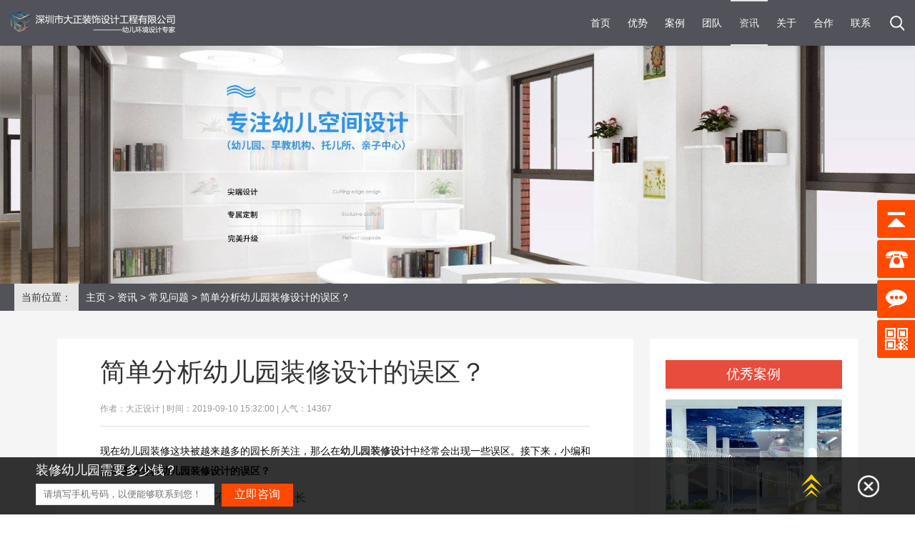

--- FILE ---
content_type: text/html; charset=utf-8
request_url: https://www.dzsjgc.com/news/cjwt/2019/689.html
body_size: 10452
content:


<!DOCTYPE html>
<html>
<head>
    <meta http-equiv="Content-Type" content="text/html; charset=utf-8" />
    <meta http-equiv="X-UA-Compatible" content="IE=edge,chrome=1" />
    <meta name="viewport" content="width=device-width,initial-scale=1.0,minimum-scale=1.0,maximum-scale=1.0,user-scalable=no" />
    <meta name="applicable-device" content="pc,mobile" />
    <meta name="sharecontent" data-msg-img="https://www.dzsjgc.com//uploads/allimg/190910/1-1Z910154646-50-lp.jpg" data-msg-title="简单分析幼儿园装修设计的误区？" data-msg-content="现在幼儿园装修这块被越来越多的园长所关注，那么在幼儿园装修设计中经常会出现一些误区。接下来，小编和大家简单分析幼儿园装修设计的误区？幼儿园装修越豪华，越不利于孩" />
    <title>简单分析幼儿园装修设计的误区？ - 深圳大正设计</title>
    <meta name="keywords" content="幼儿园装修设计，幼儿园装修，幼儿园设计" />
    <meta name="description" content="现在幼儿园装修这块被越来越多的园长所关注，那么在幼儿园装修设计中经常会出现一些误区。接下来，小编和大家简单分析幼儿园装修设计的误区？幼儿园装修越豪华，越不利于孩" />
    <link rel="stylesheet" href="/skin/css/bootstrap.min.css" />
    <link rel="stylesheet" href="/skin/css/animate.min.css" />
    <link rel="stylesheet" href="/skin/css/style.css" />
</head>
<body class="drawer drawer-right">
    
<header class="navbar navbar-default navbar-fixed-top" role="navigation">
    <div class="head-container container">
        <div class="navbar-header">
            <button type="button" class="navbar-toggle" data-toggle="collapse" data-target=".navbar-collapse"><span class="sr-only"></span><span class="icon-bar"></span><span class="icon-bar"></span><span class="icon-bar"></span></button>
            <div class="logo"><a href="https://www.dzsjgc.com/"class="navbar-brand"><img src="/Upload/logo-new.png"alt="深圳幼儿园设计公司"></a></div>
            <img class="search-img-m" src="/skin/images/search_icon.png" alt="搜索" onclick="subSearch('m','0','0')">
        </div>
        <nav class="collapse navbar-right navbar-collapse" role="navigation">
            <ul class="list-inline navbar-nav" id="starlist">
                <li><a href="https://www.dzsjgc.com/">首页</a></li>
                <li><a href="https://www.dzsjgc.com/youshi/" data="youshi">优势</a></li><li><a href="https://www.dzsjgc.com/case/" data="case">案例</a></li><li><a href="https://www.dzsjgc.com/team/" data="team">团队</a></li><li><a href="https://www.dzsjgc.com/news/" data="news">资讯</a></li><li><a href="https://www.dzsjgc.com/about/" data="about">关于</a></li><li><a href="https://www.dzsjgc.com/join/" data="join">合作</a></li><li><a href="https://www.dzsjgc.com/contact/" data="contact">联系</a></li>
            </ul>
            <img class="search-img-pc" src="/skin/images/search_icon.png" alt="搜索" onclick="subSearch('pc','0','0')">
        </nav>
    </div>
</header>

    <section class="banner"><div class="banner-page"><img src="/Upload/allimg/2428179da4c2640e.jpg" class="center-block" alt="专注幼儿空间设计" /></div></section>
    <div class="web-step">
        <div class="web-step-current web-step-content"><span class="web-step-current-content">当前位置：</span><div><a href="https://www.dzsjgc.com/">主页</a> > <a href="https://www.dzsjgc.com/news/">资讯</a> > <a href="https://www.dzsjgc.com/news/d17.html">常见问题</a> > 简单分析幼儿园装修设计的误区？</div></div>
    </div>
    <section class="sx-jianju case-page">
        <div class="container Zxcontainer">
            <div class="row">
                <div class="col-xs-12 col-sm-12 col-md-10 col-lg-10 col-lg-offset-1 col-md-offset-1">
                    <article class="content">
                        <div class="news_container">
                            <div class="news_content content689">
                                <h1 class="title">简单分析幼儿园装修设计的误区？</h1>
                                <p class="info">作者：大正设计 | 时间：2019-09-10 15:32:00  | 人气：14367  </p>
                                <p>
	现在幼儿园装修这块被越来越多的园长所关注，那么在<strong><a href="https://www.dzsjgc.com" target="_blank"><a href="https://www.dzsjgc.com/" target="_blank"><b>幼儿园装修设计</b></a></a></strong>中经常会出现一些误区。接下来，小编和大家<strong>简单分析幼儿园装修设计的误区？</strong></p>
<p>
	<span style="color:#008000;"><span style="font-size:16px;">幼儿园装修越豪华，越不利于孩子的成长</span></span></p>
<p>
	很多幼儿园都是极其&ldquo;豪华&rdquo;的装修。为了迎合孩子，幼儿园设置了各种游戏道具，五颜六色的墙壁、儿童拼图、地毯随处可见，装饰材料不断重叠，不少家长看完幼儿园环境后感觉不错，似乎都是这样。</p>
<p>
	<span style="color:#008000;">分析：</span></p>
<p>
	装修越&ldquo;豪华&rdquo;，对孩子的健康危害就越大。无论是装饰材料还是五颜六色的墙面，都会有大量的细菌和污染物。这些污染物是随着装饰材料的增加而产生的。</p>
<img alt="幼儿园装修设计" src="/uploads/allimg/190910/1-1Z910154646-50.jpg" />
<p>
	<span style="font-size:16px;"><span style="color:#008000;">少量室内装修污染不会威胁孩子</span></span></p>
<p>
	<strong>幼儿园装修设计</strong>深知孩子的身体抵抗力和免疫力极为脆弱和敏感。有人可能会认为，少量的室内装修污染不会对成年人构成威胁，也不会对儿童构成威胁。</p>
<p>
	<span style="color:#008000;">分析：</span></p>
<p>
	即使是少量的室内污染也会对孩子的健康构成威胁，甚至影响他们的身体发育，所以请不要忽视<a href="https://www.dzsjgc.com/tags/幼儿园室内装修.html" target="_blank"><b>幼儿园室内装修</b></a>中的少量污染。</p>
<img alt="幼儿园设计" src="/uploads/allimg/190910/1-1Z910154646.jpg" />
<p>
	<span style="color:#008000;"><span style="font-size:16px;">装修色彩花里胡哨，缺乏重点和统一感</span></span></p>
<p>
	很多人在做<a href="https://www.dzsjgc.com" target="_blank"><strong>幼儿园设计</strong></a>的时候都认为孩子喜欢花花绿绿的东西，在<a href="https://www.dzsjgc.com/" target="_blank"><b>设计幼儿园</b></a>的时候就会弄的很花哨。孩子们在玩耍的时候都感觉眼花缭乱，那么肯定是不会开心的，缺乏了重点的色彩设计有违彩色装饰的统一感。</p>
<p>
	<span style="color:#008000;">分析：</span></p>
<p>
	其实孩子们想要的就是偶尔接触花花碌碌的玩耍，因为能刺激他们的眼球，让他们的心情更加愉悦。所以说色彩这块很重要，直接影响孩子们一天的学习心情。</p>

                                <div class="content-address">大正设计（Dzsjgc.Com）09月10日 发布，本文地址：https://www.dzsjgc.com/news/cjwt/2019/689.html </div>
                            </div>
                            <div class="DzListZx">
                                
<div class="Dz_list_title ">优秀案例</div>
<div class="Dz_list_img">
    
            <a href="https://www.dzsjgc.com/case/yxal/2023/1719.html" target="_blank" title="深圳市南山区教育幼儿园（深圳湾分部）—大型玩具">
                <img src="/upload/allimg/381B5C7C04B936BD.jpg" alt="深圳市南山区教育幼儿园（深圳湾分部）—大型玩具"></a>
        
            <a href="https://www.dzsjgc.com/case/yxal/2021/1434.html" target="_blank" title="深圳市龙岗区天颂雅苑幼儿园（户外环境设计）">
                <img src="/uploads/allimg/210726/1-210H61A6320-L.jpg" alt="深圳市龙岗区天颂雅苑幼儿园（户外环境设计）"></a>
        
            <a href="https://www.dzsjgc.com/case/khal/2019/65.html" target="_blank" title="深圳市大鹏街道中心幼儿园（整体改造）">
                <img src="/uploads/190508/1-1Z50QJ020440-lp.jpg" alt="深圳市大鹏街道中心幼儿园（整体改造）"></a>
        
</div>
<div class="widget_list_tag">
    <div class="widget_list_title ">热门标签</div>
    <div class="widge_tags">
        
                <a href="https://www.dzsjgc.com/tags/深圳幼儿园设计.html"  target="_blank">深圳幼儿园设计</a>
            
                <a href="https://www.dzsjgc.com/tags/幼儿园室内设计.html"  target="_blank">幼儿园室内设计</a>
            
                <a href="https://www.dzsjgc.com/tags/深圳幼儿园装修.html"  target="_blank">深圳幼儿园装修</a>
            
                <a href="https://www.dzsjgc.com/tags/幼儿园装修公司.html"  target="_blank">幼儿园装修公司</a>
            
                <a href="https://www.dzsjgc.com/tags/幼儿园设计特点.html"  target="_blank">幼儿园设计特点</a>
            
                <a href="https://www.dzsjgc.com/tags/幼儿园户外环境.html"  target="_blank">幼儿园户外环境</a>
            
                <a href="https://www.dzsjgc.com/tags/幼儿园设计风格.html"  target="_blank">幼儿园设计风格</a>
            
                <a href="https://www.dzsjgc.com/tags/装修注意事项.html"  target="_blank">装修注意事项</a>
            
                <a href="https://www.dzsjgc.com/tags/幼儿园环境设计.html"  target="_blank">幼儿园环境设计</a>
            
                <a href="https://www.dzsjgc.com/tags/幼儿园设计特色.html"  target="_blank">幼儿园设计特色</a>
            
                <a href="https://www.dzsjgc.com/tags/高端幼儿园设计.html"  target="_blank">高端幼儿园设计</a>
            
                <a href="https://www.dzsjgc.com/tags/幼儿园装修改造.html"  target="_blank">幼儿园装修改造</a>
            
                <a href="https://www.dzsjgc.com/tags/幼儿园装修问题.html"  target="_blank">幼儿园装修问题</a>
            
                <a href="https://www.dzsjgc.com/tags/幼儿园装修风格.html"  target="_blank">幼儿园装修风格</a>
            
                <a href="https://www.dzsjgc.com/tags/幼儿园室内装修.html"  target="_blank">幼儿园室内装修</a>
            
                <a href="https://www.dzsjgc.com/tags/专业幼儿园设计.html"  target="_blank">专业幼儿园设计</a>
            
                <a href="https://www.dzsjgc.com/tags/幼儿园色彩搭配.html"  target="_blank">幼儿园色彩搭配</a>
            
                <a href="https://www.dzsjgc.com/tags/幼儿园空间设计.html"  target="_blank">幼儿园空间设计</a>
            
                <a href="https://www.dzsjgc.com/tags/大型幼儿园玩具.html"  target="_blank">大型幼儿园玩具</a>
            
                <a href="https://www.dzsjgc.com/tags/幼儿园设计优势.html"  target="_blank">幼儿园设计优势</a>
            
                <a href="https://www.dzsjgc.com/tags/幼儿园装修安全.html"  target="_blank">幼儿园装修安全</a>
            
        <a href="https://www.dzsjgc.com/tags/" target="_blank" style="background: #333; color: #fff;">更多热门标签 >>></a>
    </div>
</div>
<div class="get-subtit-0">
    <div class="get-subtit-1">
        <div class="subtit-1">
            <span class="text-primary">设计</span>无忧
                <span class="text-primary">0元</span>报价
        </div>
        <div class="subtit-2">价格透明</div>
        <div class="input-mt25-0">
            <input type="text" id="msg_name" maxlength="20" datacol="yes3" err="姓名" checkexpession="NotNull" autocomplete="off" placeholder="您的姓名" />
        </div>
        <div class="input-mt25-0">
            <input type="text" id="msg_phone" maxlength="20" datacol="yes3" err="联系电话" checkexpession="MobileOrPhoneOrNull" autocomplete="off" placeholder="联系电话" />
        </div>
        <div class="subtit-3">
            <span class="text-primary">*</span> 咨询电话：
                <span class="text-primary">13823304756</span>
        </div>
        <a class="button-primary-submit-yes" href="javascript:;" onclick="return getMessage('body','yes3')">获取报价</a>
    </div>
    <div class="get-subtit-2">
        <ul>
            
                    <li><span class="get-subtit-top">1</span><a href="https://www.dzsjgc.com/news/sjzs/2024/1943.html" title="全方位幼儿园主题墙设计思路与想法">全方位幼儿园主题墙设计思路与想法</a></li>
                
                    <li><span class="get-subtit-top">2</span><a href="https://www.dzsjgc.com/news/sjzs/2024/1942.html" title="有趣的幼儿园设计与孩子们互动教学有什么作用？">有趣的幼儿园设计与孩子们互动教学有什么作用？</a></li>
                
                    <li><span class="get-subtit-top">3</span><a href="https://www.dzsjgc.com/news/sjzs/2024/1941.html" title="幼儿园走廊设计的理念与策略">幼儿园走廊设计的理念与策略</a></li>
                
                    <li><span class="get-subtit-bottom">4</span><a href="https://www.dzsjgc.com/news/cjwt/2024/1940.html" title="深圳幼儿园设计公司哪家好？">深圳幼儿园设计公司哪家好？</a></li>
                
                    <li><span class="get-subtit-bottom">5</span><a href="https://www.dzsjgc.com/news/sjzs/2024/1939.html" title="深圳幼儿园设计之给幼儿园换一个“新皮肤”">深圳幼儿园设计之给幼儿园换一个“新皮肤”</a></li>
                
                    <li><span class="get-subtit-bottom">6</span><a href="https://www.dzsjgc.com/news/zxcs/2024/1938.html" title="高效的幼儿园装修指南_了解工期与不确定因素">高效的幼儿园装修指南_了解工期与不确定因素</a></li>
                
                    <li><span class="get-subtit-bottom">7</span><a href="https://www.dzsjgc.com/news/zxcs/2024/1937.html" title="控制幼儿园装修预算的五点建议！">控制幼儿园装修预算的五点建议！</a></li>
                
                    <li><span class="get-subtit-bottom">8</span><a href="https://www.dzsjgc.com/news/zxcs/2024/1936.html" title="打造快乐天地：幼儿园装修设计与布局指南">打造快乐天地：幼儿园装修设计与布局指南</a></li>
                
        </ul>
    </div>
</div>


                            </div>
                            <div class="news_content news_content_bottom">
                                <div class="news_content_tag">
                                    <div class="news_content_tag_div">相关阅读：</div>
                                    
                                            <li><a href="https://www.dzsjgc.com/news/cjwt/2019/771.html" target="_blank">怎么注意幼儿园装修设计的误区呢？</a></li>
                                        
                                            <li><a href="https://www.dzsjgc.com/news/cjwt/2019/689.html" target="_blank">简单分析幼儿园装修设计的误区？</a></li>
                                        
                                            <li><a href="https://www.dzsjgc.com/news/zxcs/2019/703.html" target="_blank">园长们容易误解的幼儿园装修后七大误区?</a></li>
                                        
                                            <li><a href="https://www.dzsjgc.com/news/sjzs/2019/252.html" target="_blank">深圳幼儿园环境改造有哪些误区？</a></li>
                                        
                                            <li><a href="https://www.dzsjgc.com/news/cjwt/2022/1605.html" target="_blank">幼儿园地址怎么选？幼儿园设计选址要避开哪些误区？（一）</a></li>
                                        
                                </div>
                                <div class="newstag">
                                    <div class="content_ky">
                                        <b class="go-1-b">相关标签：</b>
                                        <a href="https://www.dzsjgc.com/tags/幼儿园设计误区.html"  target="_blank">幼儿园设计误区</a><a href="https://www.dzsjgc.com/tags/幼儿园大厅设计.html"  target="_blank">幼儿园大厅设计</a><a href="https://www.dzsjgc.com/tags/幼儿园装修施工.html"  target="_blank">幼儿园装修施工</a><a href="https://www.dzsjgc.com/tags/幼儿园装修材料.html"  target="_blank">幼儿园装修材料</a>
                                    </div>
                                    <ul class="list-page  list-page-content"></ul>
                                    <hr>
                                    <div class="mulu  text-center">
                                        <a href="https://www.dzsjgc.com/news/" class="get-list-go-back _end" title="返回列表">返回列表</a>
                                        <li class='getpre-next'>上一篇：<a href='https://www.dzsjgc.com/news/zxcs/2019/690.html'>幼儿园装修后怎么去除异味?</a></li><br>
                                        <li class='getpre-next'>下一篇：<a href='https://www.dzsjgc.com/news/sjzs/2019/688.html'>在幼儿园设计中怎么向孩子们展示一个积极向上的环境呢？</a></li>
                                    </div>
                                    

<hr>
<section class="case  case-neitui">
    <div class="container    text-center">
        <div class="row">
            
                    <div class="col-xs-6 col-sm-4  col-md-4 col-lg-4 case_col-lg-4  wow  fadeInUp animated">
                        <figure class="case_show_w_t">
                            <a href="https://www.dzsjgc.com/case/khal/2019/143.html" target="_blank" title="圣莫丽斯幼儿园">
                                <img src="/uploads/190628/1-1Z62Q62259442-lp.jpg" alt="圣莫丽斯幼儿园" title="圣莫丽斯幼儿园" class="case_show_w_t_img">
                                <figcaption class="below-fig">
                                    <h3>圣莫丽斯幼儿园</h3>
                                </figcaption>
                            </a>
                        </figure>
                    </div>
                
                    <div class="col-xs-6 col-sm-4  col-md-4 col-lg-4 case_col-lg-4  wow  fadeInUp animated">
                        <figure class="case_show_w_t">
                            <a href="https://www.dzsjgc.com/case/khal/2019/140.html" target="_blank" title="深圳市龙华区教育科学研究院附属幼儿园">
                                <img src="/uploads/190628/1-1Z62Q52401b6-lp.jpg" alt="深圳市龙华区教育科学研究院附属幼儿园" title="深圳市龙华区教育科学研究院附属幼儿园" class="case_show_w_t_img">
                                <figcaption class="below-fig">
                                    <h3>深圳市龙华区教育科学研究院附属幼儿园</h3>
                                </figcaption>
                            </a>
                        </figure>
                    </div>
                
                    <div class="col-xs-6 col-sm-4  col-md-4 col-lg-4 case_col-lg-4  wow  fadeInUp animated">
                        <figure class="case_show_w_t">
                            <a href="https://www.dzsjgc.com/case/yxal/2023/1717.html" target="_blank" title="深圳市宝安区建安新村幼儿园（户外玩具）">
                                <img src="/upload/allimg/330ABB0F34910B6B.jpg" alt="深圳市宝安区建安新村幼儿园（户外玩具）" title="深圳市宝安区建安新村幼儿园（户外玩具）" class="case_show_w_t_img">
                                <figcaption class="below-fig">
                                    <h3>深圳市宝安区建安新村幼儿园（户外玩具）</h3>
                                </figcaption>
                            </a>
                        </figure>
                    </div>
                
                    <div class="col-xs-6 col-sm-4  col-md-4 col-lg-4 case_col-lg-4  wow  fadeInUp animated">
                        <figure class="case_show_w_t">
                            <a href="https://www.dzsjgc.com/case/yxal/2023/1867.html" target="_blank" title="深圳市龙岗区甘坑第一幼儿园（户外大门、操场）">
                                <img src="/upload/allimg/5ED11940DDEC9687.jpg" alt="深圳市龙岗区甘坑第一幼儿园（户外大门、操场）" title="深圳市龙岗区甘坑第一幼儿园（户外大门、操场）" class="case_show_w_t_img">
                                <figcaption class="below-fig">
                                    <h3>深圳市龙岗区甘坑第一幼儿园（户外大门、操场）</h3>
                                </figcaption>
                            </a>
                        </figure>
                    </div>
                
                    <div class="col-xs-6 col-sm-4  col-md-4 col-lg-4 case_col-lg-4  wow  fadeInUp animated">
                        <figure class="case_show_w_t">
                            <a href="https://www.dzsjgc.com/case/khal/2022/1663.html" target="_blank" title="深圳市第九幼儿园（户外操场环境）">
                                <img src="/upload/allimg/6AB13A765E7EEC62.jpg" alt="深圳市第九幼儿园（户外操场环境）" title="深圳市第九幼儿园（户外操场环境）" class="case_show_w_t_img">
                                <figcaption class="below-fig">
                                    <h3>深圳市第九幼儿园（户外操场环境）</h3>
                                </figcaption>
                            </a>
                        </figure>
                    </div>
                
                    <div class="col-xs-6 col-sm-4  col-md-4 col-lg-4 case_col-lg-4  wow  fadeInUp animated">
                        <figure class="case_show_w_t">
                            <a href="https://www.dzsjgc.com/case/sjalxct/2023/1741.html" target="_blank" title="深圳市龙岗区德福花园幼儿园（现场实景）">
                                <img src="/upload/allimg/EE40EEC7FDABBBB1.jpg" alt="深圳市龙岗区德福花园幼儿园（现场实景）" title="深圳市龙岗区德福花园幼儿园（现场实景）" class="case_show_w_t_img">
                                <figcaption class="below-fig">
                                    <h3>深圳市龙岗区德福花园幼儿园（现场实景）</h3>
                                </figcaption>
                            </a>
                        </figure>
                    </div>
                
                    <div class="col-xs-6 col-sm-4  col-md-4 col-lg-4 case_col-lg-4  wow  fadeInUp animated">
                        <figure class="case_show_w_t">
                            <a href="https://www.dzsjgc.com/case/yxal/2019/53.html" target="_blank" title="深圳市滨苑幼儿园（罗湖分园）">
                                <img src="/uploads/190508/1-1Z50QH3523L-lp.jpg" alt="深圳市滨苑幼儿园（罗湖分园）" title="深圳市滨苑幼儿园（罗湖分园）" class="case_show_w_t_img">
                                <figcaption class="below-fig">
                                    <h3>深圳市滨苑幼儿园（罗湖分园）</h3>
                                </figcaption>
                            </a>
                        </figure>
                    </div>
                
                    <div class="col-xs-6 col-sm-4  col-md-4 col-lg-4 case_col-lg-4  wow  fadeInUp animated">
                        <figure class="case_show_w_t">
                            <a href="https://www.dzsjgc.com/case/sjalxct/2025/1966.html" target="_blank" title="深圳市福安雅苑幼儿园现场实景图（中厅改造）">
                                <img src="/upload/allimg/A87F81EF2C01D4AD.jpg" alt="深圳市福安雅苑幼儿园现场实景图（中厅改造）" title="深圳市福安雅苑幼儿园现场实景图（中厅改造）" class="case_show_w_t_img">
                                <figcaption class="below-fig">
                                    <h3>深圳市福安雅苑幼儿园现场实景图（中厅改造）</h3>
                                </figcaption>
                            </a>
                        </figure>
                    </div>
                
        </div>
    </div>
</section>

<div class="more-menu text-center">
    <div class="row">
        <div class="col-xs-6 col-sm-6 col-md-3 col-lg-3">
            <figure>
                <a href="https://www.dzsjgc.com/about/">
                    <span class="fa fa-address-card-o"></span>
                    <h3>关于</h3>
                </a>
            </figure>
        </div>
        <div class="col-xs-6 col-sm-6 col-md-3 col-lg-3">
            <figure>
                <a href="https://www.dzsjgc.com/case/">
                    <span class="fa fa-file-image-o"></span>
                    <h3>案例</h3>
                </a>
            </figure>
        </div>
        <div class="col-xs-6 col-sm-6 col-md-3 col-lg-3">
            <figure>
                <a href="https://www.dzsjgc.com/news/">
                    <span class="fa fa-book"></span>
                    <h3>资讯</h3>
                </a>
            </figure>
        </div>
        <div class="col-xs-6 col-sm-6 col-md-3 col-lg-3">
            <figure>
                <a href="https://www.dzsjgc.com/contact/">
                    <span class="fa fa-phone"></span>
                    <h3>联系</h3>
                </a>
            </figure>
        </div>
    </div>
</div>

                                </div>
                            </div>
                        </div>
                    </article>
                </div>
            </div>
        </div>
    </section>
    
<footer class="foot text-center">
    <div class="addess">
        <div class="container">
            <div class="row">
                <div class="col-xs-12 col-sm-4 col-md-4 col-lg-4">
                    <dl class="dl-horizontal list-unstyled">
                        <dt><span class="fa fa-home"></span></dt>
                        <dd>
                            <h3>中国·深圳市</h3>
                            <p>深圳市福田区上梅林中康南路8号雕塑家园1222</p>
                        </dd>
                    </dl>
                </div>
                <div class="col-xs-12 col-sm-4 col-md-4 col-lg-4">
                    <dl class="dl-horizontal list-unstyled">
                        <dt><span class="fa fa-phone"></span></dt>
                        <dd>
                            <h3>24小时服务</h3>
                            <p>13827413660 ( 客服 ) / 13823304756 ( 张经理 )</p>
                        </dd>
                    </dl>
                </div>
                <div class="col-xs-12 col-sm-4 col-md-4 col-lg-4">
                    <dl class="dl-horizontal list-unstyled">
                        <dt><span class="fa fa-map-marker"></span></dt>
                        <dd>
                            <h3><a href="https://map.baidu.com/poi/深圳市大正装饰设计工程有限公司/@12697998.125,2563482,19z?uid=26dc2e4c79f35883704b87e2&ugc_type=3&ugc_ver=1&device_ratio=1&compat=1&querytype=detailConInfo&da_src=shareurl'" target="_blank" rel="nofollow">在地图上找到我们</a></h3>
                            <p>欢迎阁下莅临公司参观指导！</p>
                        </dd>
                    </dl>
                </div>
            </div>
        </div>
    </div>
    <div class="copy container">
        <ul class="list-inline menu-kj list-paddingleft-2"><li><p><a href="https://www.dzsjgc.com/youshi/" target= "_blank" >优势</a></p></li><li><p><a href="https://www.dzsjgc.com/case/" target= "_blank" >案例</a></p></li><li><p><a href="https://www.dzsjgc.com/team/" target= "_blank" >团队</a></p></li><li><p><a href="https://www.dzsjgc.com/news/" target= "_blank" >资讯</a></p></li><li><p><a href="https://www.dzsjgc.com/about/" target= "_blank" >关于</a></p></li><li><p><a href="https://www.dzsjgc.com/join/" target= "_blank" >合作</a></p></li><li><p><a href="https://www.dzsjgc.com/contact/" target= "_blank" >联系</a></p></li></ul>
        <p style="padding: 0px 5px 0px 5px">
            Copyright 2016-2023 深圳市大正装饰设计工程有限公司 版权所有  <span class="hidden-xs">备案号：<a href="https://beian.miit.gov.cn/#/Integrated/index" target="_blank">粤ICP备17008674号-1</a> <a href="https://www.dzsjgc.com/sitemap.xml" target="_blank">XML地图</a></span>
        </p>
        <p style="padding: 0px 5px 0px 5px">
            本公司专业从事幼儿园装修设计,早教中心设计,有着多年幼儿行业设计装修经验,数百家成功案例.
        </p>
        <ul class="list-inline kjcd">
            <li class="qq">
                <a href="http://wpa.qq.com/msgrd?v=3&uin=498527454&site=qq&menu=yes" target="_blank" rel="nofollow"><i class="fa fa-qq"></i></a>
            </li>
            <li class="weixin">
                <a href="javascript:;" onclick="showWechat();" rel="nofollow"><i class="fa fa-weixin"></i></a>
            </li>
            <li class="weibo">
                <a href="https://baijiahao.baidu.com/u?app_id=1648154735306653" target="_blank" rel="nofollow"><span style="background: url(/skin/images/baijiahao.png)no-repeat; width: 18px; height: 18px; display: inline-block;"></span></a>
            </li>
        </ul>

        <div class="modal fade" id="foot-weixin">
            <div class="modal-dialog">
                <div class="modal-content text-center">
                    <div class="modal-header">
                        <button type="button" class="close" onclick="closeWechat();" data-dismiss="modal"><span aria-hidden="true">×</span><span class="sr-only">Close</span></button>
                        <h4 class="modal-title" id="myweixin">微信扫一扫，关注我们</h4>
                    </div>
                    <div class="modal-body">
                        <img src="/Upload/allimg/7125675ab1eb7d9f.png" alt="微信公众号">
                        <p>使用微信扫一扫即可关注大正设计</p>
                    </div>
                </div>
            </div>
        </div>
    </div>
</footer>


<div class="yb_conct">
    <div class="yb_bar">
        <ul>
            <li class="yb_top">返回顶部</li>
            <li class="yb_phone">13823304756</li>
            <li class="yb_QQ"><a rel="nofollow" href="javascript:void(0);" class="get_kflink" title="在线咨询">在线咨询</a></li>
            <li class="yb_ercode" style="height: 53px;">微信二维码
                <br />
                <img class="hd_qr" src="/skin/images/weixin-img.png" alt="大正设计" />
            </li>
        </ul>
    </div>
</div>

<div class="nav_foot kefu">
    <ul>
        <li><a href="/" title="首页"><i class="fa fa-home"></i>
            <p>首页</p>
        </a></li>
        <li><a href="https://www.dzsjgc.com/case/" title="幼儿园案例"><i class="fa fa-navicon"></i>
            <p>案例</p>
        </a></li>
        <li><a href="https://www.dzsjgc.com/news/" title="幼儿园资讯"><i class="fa fa-file"></i>
            <p>资讯</p>
        </a></li>
        <li><a href="https://www.dzsjgc.com/contact/" title="联系"><i class="fa fa-user-circle-o"></i>
            <p>联系</p>
        </a></li>
    </ul>
</div>

<div id="zxys_box">
    <div class="topconbox">
        <div class="conbox">
            <span>装修幼儿园需要多少钱？</span>
            <input type="text" class="f_text" id="msg_phone" maxlength="20" datacol="yes2" err="手机号码" checkexpession="MobileOrPhoneOrNull" autocomplete="off" placeholder="请填写手机号码，以便能够联系到您！" />
            <a class="f_sub" href="javascript:;" onclick="return getMessage('body','yes2')">立即咨询</a>
        </div>
        <i class="to_close"></i>
        <em class="to_up"></em>
    </div>
    <div class="mainbox">
        <div class="conbox">
            <div class="h_typename"><span>装修预算</span></div>
            <div class="left_box">
                <p><span>所属城市：*</span><input type="text" class="f_text1" id="msg_city" maxlength="20" datacol="yes1" err="城市" checkexpession="NotNull" autocomplete="off" placeholder="请填写城市" /></p>
                <p><span>场地面积：*</span><input type="text" class="f_text1" id="msg_area" maxlength="20" datacol="yes1" err="面积" checkexpession="NotNull" autocomplete="off" placeholder="面积m²" /></p>
                <p><span>姓　　名：*</span><input type="text" class="f_text1" id="msg_name" maxlength="20" datacol="yes1" err="姓名" checkexpession="NotNull" autocomplete="off" placeholder="请填写您的真实姓名或称呼" /></p>
                <p><span>手机号码：*</span><input type="text" class="f_text1" id="msg_tel" maxlength="20" datacol="yes1" err="联系方式" checkexpession="MobileOrPhoneOrNull" autocomplete="off" placeholder="报价结果将发送到您的手机" /></p>
                <em>*为了您的权益，您的隐私将被严格保密</em>
                <a class="f_sub" href="javascript:;" onclick="return getMessage('body','yes1')"></a>
            </div>
            <div class="right_box">
                *注意：<br />
                1. 该预算包含设计装修部分，不含消防设施设备算费用；<br />
                2. 该预算只做参考，想要一对一为您提供更准确预算，请联系客服；<img class="span_kefu" onclick="openZoosUrl();" src="/skin/images/span_kefu.jpg" alt="立即咨询">
            </div>
        </div>
    </div>
</div>


<script src="/skin/js/jquery-1.11.3.min.js"></script>
<script src="/skin/js/zxys_box_sub.js"></script>
<script src="/skin/js/kf_bd_360_push.js"></script>
<script src="/skin/js/pgwslideshow.min.js"></script>
<script src="/skin/js/owl.carousel.min.js"></script>
<script src="/skin/js/owl.carousel.quote.js"></script>
<script src="/skin/js/wow.min.js"></script>
<script src="/skin/js/base.js"></script>
<script src="/skin/js/bootstrap.min.js"></script>
<script src="/skin/js/zzsc.js"></script>
<script src="https://dct.zoosnet.net/JS/LsJS.aspx?siteid=DCT75077389&float=1&lng=cn"></script>



</body>
</html>


--- FILE ---
content_type: text/css
request_url: https://www.dzsjgc.com/skin/css/style.css
body_size: 17721
content:

@import url('font-awesome.css');

/*::-webkit-scrollbar-track-piece{background-color:#ff4a00;border-radius:50px}
::-webkit-scrollbar{width:0px;height:0px}
::-webkit-scrollbar-thumb{background:#bdbdbd;border-radius:50px}*/

body{  width: 100%;border: none;margin: 0;padding:0;font:14px/200% "Hiragino Sans GB",\5FAE\8F6F\96C5\9ED1,Arial,Helvetica}
a,a:link{color:#333;text-decoration:none}
a:hover,a:focus{color:#333;text-decoration:none;outline:none;-moz-outline:none}
a:active{color:#333;text-decoration:none;}
ul,ol,li {list-style: none;}
input,textarea{outline:none;-moz-outline:none}
h1,h2,h3,h4,h5,h6{color:#333;font-weight:500;line-height:150%}
i {font-style: initial;}
img{padding:0;margin:0;border:0}
img{height:auto;max-width:100%;margin-left:auto;margin-right:auto}
.news .dl-horizontal,.about .shuju figure,.case figure a figcaption,.comment-respond #submit,.banner p,.process figcaption,.packages .tc-box,.navbar-brand,.navbar-default,.transition,.huodong,*:link,*:visited,*:hover,*:active,*:focus{-webkit-transition:all .2s linear;-moz-transition:all .2s linear;transition:all .2s linear}
.parallax{background-attachment:fixed !important;-webkit-transition:none;-moz-transition:none;transition:none}
.yanchi-1{animation-delay:0.1s}
.yanchi-2{animation-delay:0.2s}
.yanchi-3{animation-delay:0.3s}
.yanchi-4{animation-delay:0.4s}
.case .row img{width:100%;border-radius: 4px 4px 0 0;}
.case .row div:nth-child(1){animation-delay:0.1s}
.case .row div:nth-child(2){animation-delay:0.2s}
.case .row div:nth-child(3){animation-delay:0.3s}
.case .row div:nth-child(4){animation-delay:0.1s}
.case .row div:nth-child(5){animation-delay:0.2s}
.case .row div:nth-child(6){animation-delay:0.3s}
.case .row div:nth-child(7){animation-delay:0.1s}
.case .row div:nth-child(8){animation-delay:0.2s}
.case .row div:nth-child(9){animation-delay:0.3s}
.case .row div:nth-child(10){animation-delay:0.1s}
.case .row div:nth-child(11){animation-delay:0.2s}
.case .row div:nth-child(12){animation-delay:0.3s}
.kehu .row figure:nth-child(1){animation-delay:0.1s}
.kehu .row figure:nth-child(2){animation-delay:0.2s}
.kehu .row figure:nth-child(3){animation-delay:0.3s}
.kehu .row figure:nth-child(4){animation-delay:0.4s}
.kehu .row figure:nth-child(5){animation-delay:0.5s}
.kehu .row figure:nth-child(6){animation-delay:0.6s}
.kehu .row figure:nth-child(7){animation-delay:0.1s}
.kehu .row figure:nth-child(8){animation-delay:0.2s}
.kehu .row figure:nth-child(9){animation-delay:0.3s}
.kehu .row figure:nth-child(10){animation-delay:0.4s}
.kehu .row figure:nth-child(11){animation-delay:0.5s}
.kehu .row figure:nth-child(12){animation-delay:0.6s}
.kehu img{max-width:290px}
.youshi .row div:nth-child(1){animation-delay:0.1s}
.youshi .row div:nth-child(2){animation-delay:0.2s}
.youshi .row div:nth-child(3){animation-delay:0.3s}
.youshi .row div:nth-child(4){animation-delay:0.1s}
.youshi .row div:nth-child(5){animation-delay:0.2s}
.youshi .row div:nth-child(6){animation-delay:0.3s}
.shuju div:nth-child(1){animation-delay:0.1s}
.shuju div:nth-child(2){animation-delay:0.2s}
.shuju div:nth-child(3){animation-delay:0.3s}
.shuju div:nth-child(4){animation-delay:0.4s}
.tixi .row div:nth-child(1){animation-delay:0.1s}
.tixi .row div:nth-child(2){animation-delay:0.2s}
.tixi .row div:nth-child(3){animation-delay:0.3s}
.tixi .row div:nth-child(4){animation-delay:0.4s}
.tixi .row div:nth-child(5){animation-delay:0.5s}
.tixi .row div:nth-child(6){animation-delay:0.6s}
.tixi .row div:nth-child(7){animation-delay:0.1s}
.tixi .row div:nth-child(8){animation-delay:0.2s}
.tixi .row div:nth-child(9){animation-delay:0.3s}
.tixi .row div:nth-child(10){animation-delay:0.4s}
.tixi .row div:nth-child(11){animation-delay:0.5s}
.tixi .row div:nth-child(12){animation-delay:0.6s}
.news .row div:nth-child(1){animation-delay:0.1s}
.news .row div:nth-child(2){animation-delay:0.2s}
.news .row div:nth-child(3){animation-delay:0.3s}
.news .row div:nth-child(4){animation-delay:0.1s}
.news .row div:nth-child(5){animation-delay:0.2s}
.news .row div:nth-child(6){animation-delay:0.3s}
.news .row div:nth-child(7){animation-delay:0.1s}
.news .row div:nth-child(8){animation-delay:0.2s}
.news .row div:nth-child(9){animation-delay:0.3s}
.news .row div:nth-child(10){animation-delay:0.1s}
.news .row div:nth-child(11){animation-delay:0.2s}
.news .row div:nth-child(12){animation-delay:0.3s}
.design div:nth-child(1){animation-delay:0.1s}
.design div:nth-child(2){animation-delay:0.2s}
.design div:nth-child(3){animation-delay:0.1s}
.design div:nth-child(4){animation-delay:0.2s}
.design div:nth-child(5){animation-delay:0.1s}
.design div:nth-child(6){animation-delay:0.2s}
.design div:nth-child(7){animation-delay:0.1s}
.design div:nth-child(8){animation-delay:0.2s}
.grayscale{filter:url("data:images/svg+xml;utf8,<svg xmlns='http://www.w3.org/2000/svg'><filter id='grayscale'><feColorMatrix type='matrix' values='0.3333 0.3333 0.3333 0 0 0.3333 0.3333 0.3333 0 0 0.3333 0.3333 0.3333 0 0 0 0 0 1 0'/></filter></svg>#grayscale");filter:gray;-webkit-filter:grayscale(100%)}
.grayscale.grayscale-fade{-webkit-transition:-webkit-filter .5s}
.grayscale.grayscale-fade:hover{-webkit-filter:grayscale(0%);filter:none}
.grayscale-replaced.grayscale-fade svg{opacity:1;-webkit-transition:opacity .5s ease;transition:opacity .5s ease}
.grayscale-replaced.grayscale-fade:hover svg{opacity:0}
::-moz-selection{background:#33343e;color:#fff}
::selection{background:#33343e;color:#fff}
.pingpu-bg{background:no-repeat center top fixed;background-size:cover;-webkit-background-size:cover;-moz-background-size:cover;-o-background-size:cover;position:relative}
.pingpu-bg{min-width:1140px}
.fixed{background-attachment:fixed}
::-webkit-input-placeholder,:-moz-placeholder,::-moz-placeholder,:-ms-input-placeholder{color:#ccc;font-size:12px}
.t-m-10{margin-top:10px}
.t-m-20{margin-top:20px}
.t-m-30{margin-top:30px}
.t-m-40{margin-top:40px}
.t-m-50{margin-top:50px}
.t-m-60{margin-top:60px}
.t-m-70{margin-top:70px}
.b-m-10{margin-bottom:10px}
.b-m-20{margin-bottom:20px}
.b-m-30{margin-bottom:30px}
.b-m-40{margin-bottom:40px}
.b-m-50{margin-bottom:50px}
.b-m-60{margin-bottom:60px}
.b-m-70{margin-bottom:70px}
.l-m-10{margin-left:10px}
.l-m-20{margin-left:20px}
.l-m-30{margin-left:30px}
.l-m-40{margin-left:40px}
.l-m-50{margin-left:50px}
.l-m-60{margin-left:60px}
.l-m-70{margin-left:70px}
.r-m-10{margin-right:10px}
.r-m-20{margin-right:20px}
.r-m-30{margin-right:30px}
.r-m-40{margin-right:40px}
.r-m-50{margin-right:50px}
.r-m-60{margin-right:60px}
.r-m-70{margin-right:70px}
.t-p-10{padding-top:10px}
.t-p-20{padding-top:20px}
.t-p-30{padding-top:30px}
.t-p-40{padding-top:40px}
.t-p-50{padding-top:50px}
.t-p-60{padding-top:60px}
.t-p-70{padding-top:70px}
.b-p-10{padding-bottom:10px}
.b-p-20{padding-bottom:20px}
.b-p-30{padding-bottom:30px}
.b-p-40{padding-bottom:40px}
.b-p-50{padding-bottom:50px}
.b-p-60{padding-bottom:60px}
.b-p-70{padding-bottom:70px}
.l-p-10{padding-left:10px}
.l-p-20{padding-left:20px}
.l-p-30{padding-left:30px}
.l-p-40{padding-left:40px}
.l-p-50{padding-left:50px}
.l-p-60{padding-left:60px}
.l-p-70{padding-left:70px}
.r-p-10{padding-right:10px}
.r-p-20{padding-right:20px}
.r-p-30{padding-right:30px}
.r-p-40{padding-right:40px}
.r-p-50{padding-right:50px}
.r-p-60{padding-right:60px}
.r-p-70{padding-right:70px}
.p-none{padding:0}
.m-none{margin:0}
.t-p-none{padding-top:0}
.b-p-none{padding-bottom:0}
.l-p-none{padding-left:0}
.r-p-none{padding-right:0}
.t-m-none{margin-top:0}
.b-m-none{margin-bottom:0}
.l-m-none{margin-left:0}
.r-m-none{margin-right:0}
.p-none{padding:0 !important}
.m-none{margin:0 !important}
.t-p-none{padding-top:0 !important}
.b-p-none{padding-bottom:0 !important}
.l-p-none{padding-left:0 !important}
.r-p-none{padding-right:0 !important}
.t-m-none{margin-top:0 !important}
.b-m-none{margin-bottom:0 !important}
.l-m-none{margin-left:0 !important}
.r-m-none{margin-right:0 !important}
@media (min-width:768px){.ul-horizontal li.left{float:left;width:160px;overflow:hidden;clear:left;text-align:right;text-overflow:ellipsis;white-space:nowrap}
.ul-horizontal li.right{margin-left:190px}
}.ul-horizontal li.left,.ul-horizontal li.right{line-height:250%}
.ul-horizontal li.right:after,.ul-horizontal li.right:before{display:table;content:" "}
.ul-horizontal li.right:after{clear:both}


.red{color:#f66 !important}
.blue{color:#30353b !important}
.green{color:#089500 !important}
.font-12{font-size:12px !important}
hr{margin:0px 0;border:0;border-top:1px solid #ddd;}
hr.small{margin:15px 0}
hr.big{margin:40px 0}
.nowrap{white-space:nowrap;text-overflow:ellipsis;overflow:hidden;display:block}
ul li p,ol li p{display:inline-block;margin:0}
.home-title{margin-bottom:40px}
.home-title.small{margin-bottom:20px}
@media (max-width:767px){.home-title{margin-bottom:20px}
}.h-h2{font-size:24px;color:#333;line-height:150%;margin:0;padding:0 20px}
@media (min-width:767px){.h-h2:after,.h-h2:before{display:inline-block;height:1px;background-color:#ddd;padding:0;content:"";width:100px;margin:10px 15px}
}.m-sm,.m-sm2{font-size:12px;line-height:150%;padding:0 20px;margin-top:5px;margin-bottom:15px;text-transform:uppercase;color:#999}
.m-sm-white,.m-sm-white2{font-size:12px;line-height:150%;padding:0 20px;margin-top:5px;margin-bottom:15px;text-transform:uppercase;color:#666}
.m-sm2,.m-sm-white2{font-size:14px}
.h-h2-white{font-size:24px;color:#666;line-height:150%;margin:0;padding:0 20px}
.jp-recom{text-align:center;margin:30px 0}
.pgwSlideshow  ul{padding:0;margin:0}
@media (min-width:767px){.h-h2-white:after,.h-h2-white:before{display:inline-block;height:1px;background-color:#697881;padding:0;content:"";width:100px;margin:10px 15px}}
.about-page,.contact-page,.news-page,.case-page{background-color:#fff}
.sx-jianju{padding:3% 0;}
.sx-jianju.x{padding-top:40px;padding-bottom:45px}

.menu-kj li + li::before{padding:0 12px 0 2px;color:#ccc;content:"|\00a0"}
.menu-kj li a{color:#666}
.menu-kj li a:hover,.menu-kj li.active a{text-decoration:underline;color:#30353b}
.menu-kj2{margin-bottom:40px}
.menu-kj2 li{padding:0 10px}
.menu-kj2 li a{font-size:16px;color:#666}
.menu-kj2 li a:hover{color:#30353b}
.menu-kj2 li.active a{display:block;color:#fff;background-color:#51525b;padding:3px 12px;}
    .menu-kj2 li a:hover {
        display: block;
        color: #fff;
        background-color: #51525b;
        padding: 3px 12px;
        -webkit-transition: all 0.3s;
        -moz-transition: all 0.3s;
        -ms-transition: all 0.3s;
        -o-transition: all 0.3s;
    }
      
a.btn-center,a.btn-center-white{text-align:center;font-size:12px;padding:4px 50px 2px 50px;margin:10px 10px 0 10px;color:#333333;border:1px solid #7D7D7D;display:inline-block}
a.btn-center-white{background-color:#30353b;color:#fff;border:1px solid rgba(255,255,255,0.50)}
a.btn-center:hover,a.btn-center-white:hover,a.btn-center.hover{text-decoration:none;background-color:#30353b;border-color:#30353b;-webkit-transition:all 0.3s;-moz-transition:all 0.3s;-ms-transition:all 0.3s;-o-transition:all 0.3s;transition:all 0.3s;color:#FFF;}

a.btn-center-white:hover{border:1px solid #fff}
@media (max-width:767px){a.btn-center{margin:15px 10px 0 10px;padding:4px 20px 2px 20px}
}.navbar-default{padding:0;background-color:rgba(51,52,62,0.85);border-bottom:0px solid rgba(255,255,255,0);-webkit-transition:all .25s linear;-moz-transition:all .25s linear;-o-transition:all .25s linear;transition:all .25s linear;-webkit-box-shadow:0 0 10px rgba(0,0,0,.1);box-shadow:0 0 10px rgba(0,0,0,.1)}
.navbar-default .navbar-toggle:hover{background-color:#fff}
.navbar{margin-bottom:0;max-height:64px}
@media (max-width:767px){.navbar,.navbar .navbar-header{margin-bottom:0;max-height:54px}
}.logo{margin:0;padding:0;}
.navbar-brand{height:38px;background-size:auto 35px;text-indent:-9999px;overflow:hidden;display:block;font-size:14px;padding:0}
.navbar-brand{margin-left:0 !important}
@media (max-width:767px){.navbar-default .navbar-toggle{padding:4px;margin-top:14px;margin-bottom:0;border-color:#ccc}
.navbar-default .navbar-toggle:hover{background:transparent}
.navbar-default .navbar-toggle .icon-bar{background-color:#ccc}
}.navbar-default .navbar-nav li{position:relative;margin:0 5px;padding-right:0;padding-left:0}
.navbar-default .navbar-nav li.tel span{font-size:14px}
.navbar-default .navbar-nav li.tel a{color:#30353b}
.navbar-default .navbar-nav li a:before{display:block;content:'';width:0;transition:.2s;-webkit-transition:.2s;-moz-transition:.2s;height:100%;position:absolute;top:0;left:0;border-top: 2px solid #e5e5e5;border-bottom: 2px solid #e5e5e5;z-index:-1}
.navbar-default .navbar-nav li a:hover:before{width:100%}
.navbar-default .navbar-nav li.hover a:before{width:100%;}
.navbar-default .navbar-nav li a{font-size:14px;line-height:64px;display:block;padding:0;margin:0 12px;color:#fff}
@media (max-width:1024px){.navbar-default .navbar-nav li a{margin:0 10px}
}@media screen and (min-width:990px) and (max-width:1200px){.col-lg-3-kehu{width:30% !important}
.col-md-3{width:25%}
}.navbar-default .navbar-nav li a:hover,.navbar-default .navbar-nav li.hover a{text-decoration:none;color:#e5e5e5}
@media (max-width:767px){.navbar-default .navbar-nav{float:inherit !important}
.navbar-default .navbar-nav li{display:block}
.navbar-default .navbar-nav li a{padding:0;color:#fff !important;line-height:50px;text-decoration:none;border-bottom:1px solid hsla(0,0%,100%,0.20)}
.navbar-default .navbar-collapse{background-color:#51525b;border-width:0}
.search-img-pc{display:none; }
}div.owl-stage-outer.owl-height{height:100% !important}
.owl-carousel{display:none;width:100%;-webkit-tap-highlight-color:transparent;position:relative;z-index:1}
.owl-carousel .owl-stage{position:relative;touch-action:pan-y;-ms-touch-action:pan-Y;-moz-backface-visibility:hidden}
.owl-carousel .owl-stage:after{content:".";display:block;clear:both;visibility:hidden;line-height:0;height:0}
.owl-carousel .owl-stage-outer{position:relative;overflow:hidden;-webkit-transform:translate3d(0,0,0)}
.owl-carousel .owl-item,.owl-carousel .owl-wrapper{-webkit-backface-visibility:hidden;-moz-backface-visibility:hidden;-ms-backface-visibility:hidden;-webkit-transform:translate3d(0,0,0);-moz-transform:translate3d(0,0,0);-ms-transform:translate3d(0,0,0)}
.owl-carousel .owl-item{position:relative;min-height:1px;float:left;-webkit-backface-visibility:hidden;-webkit-tap-highlight-color:transparent;-webkit-touch-callout:none}
.owl-carousel .owl-item img{display:block;max-width:100%;border-radius:5px}
.owl-carousel .owl-dots.disabled,.owl-carousel .owl-nav.disabled{display:block}
.owl-carousel .owl-dot,.owl-carousel .owl-nav .owl-next,.owl-carousel .owl-nav .owl-prev{cursor:pointer;cursor:hand;-webkit-user-select:none;-khtml-user-select:none;-moz-user-select:none;-ms-user-select:none;user-select:none}
.owl-carousel.owl-loaded{display:block}
.owl-carousel.owl-loading{opacity:0;display:block}
.owl-carousel.owl-hidden{opacity:0}
.owl-carousel.owl-refresh .owl-item{visibility:hidden}
.owl-carousel.owl-drag .owl-item{-webkit-user-select:none;-moz-user-select:none;-ms-user-select:none;user-select:none}
.owl-carousel.owl-grab{cursor:move;cursor:grab}
.owl-carousel.owl-rtl{direction:rtl}
.owl-carousel.owl-rtl .owl-item{float:right}
.no-js .owl-carousel{display:block}
.owl-carousel .animated{animation-duration:1s;animation-fill-mode:both}
.owl-carousel .owl-animated-in{z-index:0}
.owl-carousel .owl-animated-out{z-index:1}
.owl-carousel .fadeOut{animation-name:fadeOut}
@keyframes fadeOut{0%{opacity:1}
to{opacity:0}
}.owl-height{transition:height .5s ease-in-out}
.owl-carousel .owl-item .owl-lazy{opacity:0;transition:opacity .4s ease}
.owl-carousel .owl-item img.owl-lazy{transform-style:preserve-3d}
.owl-carousel .owl-video-wrapper{position:relative;height:100%;background:#000}
.owl-carousel .owl-video-play-icon{position:absolute;height:5pc;width:5pc;left:50%;top:50%;margin-left:-40px;margin-top:-40px;background:url(https://www.dzsjgc.com/skin/images/owl.video.play.png) no-repeat;cursor:pointer;z-index:1;-webkit-backface-visibility:hidden;transition:transform .1s ease}
.owl-carousel .owl-video-play-icon:hover{transform:scale(1.3,1.3)}
.owl-carousel .owl-video-playing .owl-video-play-icon,.owl-carousel .owl-video-playing .owl-video-tn{display:none}
.owl-carousel .owl-video-tn{opacity:0;height:100%;background-position:center center;background-repeat:no-repeat;background-size:contain;transition:opacity .4s ease}
.owl-carousel .owl-video-frame{position:relative;z-index:1;height:100%;width:100%}
.owl-theme .owl-nav{margin-top:10px;text-align:center;-webkit-tap-highlight-color:transparent}
.owl-theme .owl-nav [class*=owl-]{color:#FFF;font-size:14px;margin:5px;padding:4px 7px;background-color:#D6D6D6;display:inline-block;cursor:pointer;border-radius:3px}
.owl-theme .owl-nav [class*=owl-]:hover{background-color:#869791;color:#FFF;text-decoration:none}
.owl-theme .owl-nav .disabled{opacity:.5;cursor:default}
.owl-theme .owl-nav.disabled + .owl-dots{margin-top:10px}
.owl-theme .owl-dots{text-align:center;-webkit-tap-highlight-color:transparent}
.owl-theme .owl-dots .owl-dot{display:inline-block;zoom:1}
.owl-theme .owl-dots .owl-dot span{width:10px;height:10px;margin:5px 7px;background-color:#D6D6D6;display:block;-webkit-backface-visibility:visible;transition:opacity .2s ease;border-radius:30px}
.banner .owl-theme .owl-nav,.banner-bc{display:black}
.owl-theme .owl-dots .owl-dot.active span,.owl-theme .owl-dots .owl-dot:hover span{background-color:#869791}
.banner{background:#111;margin-top:64px}
@media (max-width:767px){.banner{margin-top:54px}
}.banner .owl-theme .item{background-repeat:no-repeat !important;background-size:auto 100% !important;background-position:center top !important}
.banner .owl-theme .item img{border-radius:0}
.banner .owl-theme .owl-nav{margin-top:0;text-align:center;-webkit-tap-highlight-color:transparent}
.banner .owl-theme .owl-nav [class*=owl-]{color:#FFF;font-size:14px;padding:0;background-color:#1a1a1a;display:inline-block;cursor:pointer;border-radius:50%;text-indent:-9999px;background:#1a1a1a url(../images/slider-arrow.png) 0 0 no-repeat;overflow:hidden;width:50px;height:50px;position:absolute;left:6%;top:50%;margin:-25px 10px 0 10px;filter:alpha(opacity=0);opacity:.0}
@media (min-width:1200px){.banner .owl-theme .owl-nav [class*=owl-]{margin-top:-25px}
}.banner .owl-theme .owl-nav .owl-next{left:auto;right:6%;background-position:-50px 0}
.banner .owl-theme .owl-nav [class*=owl-]:hover{background-color:#000;color:#FFF;text-decoration:none}
.banner .owl-theme:hover .owl-nav [class*=owl-]{filter:alpha(opacity=80);opacity:.8}
.banner .owl-theme .owl-nav .disabled{opacity:.5;cursor:default}
.banner .owl-theme .owl-nav.disabled + .owl-dots{margin-top:0}
.banner .owl-theme .owl-dots{text-align:center;-webkit-tap-highlight-color:transparent;width:100%;position:absolute;z-index:1;bottom:0;left:0;height:64px;text-align:center}
.banner .owl-theme .owl-dots .owl-dot{display:inline-block;zoom:1}
.banner .owl-theme .owl-dots .owl-dot span{width:40px;height:2px;margin:5px;background-color:#fff;display:block;-webkit-backface-visibility:visible;transition:opacity .2s ease;border-radius:0}
.banner .owl-theme .owl-dots .owl-dot.active span,.banner .owl-theme .owl-dots .owl-dot:hover span{background-color:#30353b}
.banner-bc{z-index:9;height:30px;background-position:center top;background-repeat:no-repeat;position:relative;margin-top:-30px}
@media (max-width:767px){.banner .owl-theme .owl-dots{height:34px}
}.case{background:url(../images/case_bg.jpg)}
.case-page {background-color:#f5f5f5; }

.wait_img img{background:url(../images/default_0.gif) 50% no-repeat}
.case_show_w,.case_show_w_t,.case_show_in{margin-bottom:20px}
.case_show_w_t figcaption  {background: rgba(51,52,62,0.85); }
.case_show_w_t figcaption h3 { color: #ffffff; padding: 0 0 5px 0;  }
.case_show_w_t img { margin:0 !important;box-shadow:none !important; }

 
@media only screen and (min-width:800px) and (max-width:1200px){#scrollDiv,#scrollDiv_0,#scrollDiv_1{width:28%;display:block} } 
@media (min-width:1024px){.case_col-lg-4{width:25%}  }
@media (min-width:1366px){.case_col-lg-4{width:25%}  }

.case .row figure{margin-bottom:40px}
.case figure a{position:relative;width:100%;height:100%;display:block;text-decoration:none;transition:All 0.2s ease-in-out;-webkit-transition:All 0.2s ease-in-out}
.case figure:hover a{ transform: translateY(-10px) scale(1.02);}

.case_show_in figcaption{display:block;background-color:#f7f7f7;margin:0 auto;text-align: center;}
.list-case-in  a figcaption{display:block;background-color:#ffffff;margin:0 auto;padding:15px; text-align: center;}
@media (min-width:1200px){.case.team-show figure a{width:auto}
.case_container{width:1600px}
.case_list_container{width:1500px}
.kehu_container{width:1500px}
}

.below-fig h3 { padding: 8px 6px !important;  }
.case figure a figcaption h3{white-space:nowrap;text-overflow:ellipsis;overflow:hidden;font-size:14px;margin:0;padding: 0 5px 10px 5px;}
.case figure a figcaption p {font-size: 12px;color: #7b7d7d;margin: 0;overflow: hidden;text-overflow: ellipsis;display: -webkit-box;-webkit-line-clamp: 2;-webkit-box-orient: vertical;text-align: left;line-height: 20px;min-height: 40px;}
.case figure a figcaption span{width:28px;height:11px;margin:0 0 8px 5px;display:inline-block}
.case figure a figcaption h3 span{display:block;margin-top:5px;font-size:12px;color:#fff}

.kehu{background-color:#fff}
.kehu .row figure{margin-bottom:30px}

@media (min-width:1500px){.col-lg-3-kehu{width:20%}.zxfb {width:1600px;padding: 0 10px;}}
@media only screen and (min-width:768px) and (max-width:1023px){
.case_col-lg-4{width:50%}}.news_content img{border-radius:4px;margin:2px 0px;box-shadow: 2px 3px 4px rgba(0, 0, 0, 0.25);}
.getpre-next{float:left}
.case-neitui{padding-top:40px;background:#f5f5f5;margin-top: 30px;}
.list-page-content{margin-top:30px}
.get-list-go-back:hover{background-color:#30353b}
@media only screen and (min-width:1024px){.team{background:#fff;background-repeat:no-repeat;background-position:center top}

.web-step span {height: 38px;line-height:38px;}
.navbar-default .navbar-nav li.tel{margin-left:40px}
.well{padding:0px 10%}
.go-1 a{background:url(../images/yh.png) no-repeat left center;padding-left:25px}
.get-list-go-back{width:125px;height:40px;background-color:#999;color:#fff!important;text-align:center;line-height:40px;float:right}
.news .dl-horizontal dd{padding-left:0px}
.foot .kjcd{margin-bottom:10px}
.yb_conct,#zxys_box{display:block}
.kefu{display:none}

#scrollDiv,#scrollDiv_0,#scrollDiv_1{width:30%}
.scheme{display:block}
.mgoodness{display:none;}
.list-page{margin-top:20px}
.Zxcontainer{width:1400px;padding: 0 70px;}
.Yscontainer{width:1300px;}
.Teamcontainer{width:1300px;}
/*.news_container{display:table;}*/
/*.news_content{width:72%;border:1px solid #fff;border-right-color:#dbdbdb;float:left;padding:0px 15px 0px 0px;color:#333}*/
.news_content {width: 72%;float: left;padding: 0 60px;color: #080808;background: #fff;}
.news_content .info{font-size:12px;color:#999;padding:0 0 10px 0;margin:0 0 20px 0;border-bottom:1px solid #ddd;}
.news_content_bottom { padding-bottom:40px;}
.go-1-b { float: left; color: #999; width:12%;  }

.DzListZx {width: 26%;float: right;margin-left: 2%;background: #fff;padding: 30px 2%;}

.Dz_list_img img{margin:15px 0 0 0;border:solid 1px #ccc;border-radius:2px}
.Dz_list_img a:hover img{border-color:#ff4a00}
.Dz_list_title{background-color:#e74c3c;color:#ffffff;font-size:19px;line-height:40px;text-align:center}
.DzListZx ul{overflow:hidden;padding-top:5px;text-align:left;margin:0 0 0 5%;padding-left:0px}
.DzListZx ul li{border-bottom:1px dashed #dbdbdb;font-size:12px;display:inline-block;width:100%;line-height:35px;overflow:hidden;white-space:nowrap;text-overflow:ellipsis}
.navbar-brand{width:290px;margin:15px 0}
.tag-dl-horizontal{min-height:160px;margin-bottom:0px;display: inline-block;}
.tag-dl-horizontal dd{margin-left:280px;text-align: justify;}

.tags_container a{width:16%}
}@media only screen and (min-width:450px) and (max-width:1024px){.team{background:#f9f9f9}
.get-list-go-back{width:125px;height:40px;background-color:#999;color:#fff!important;text-align:center;line-height:40px;float:right}
.yb_conct,#zxys_box{display:block}
.kefu,.go-1-b{display:none}
.zxfb{width:100%}
.DzListZx{display:none}
.news_content{width: 100%;border: 0;background: #fff;padding: 2px 5%;}
.news_content .info{font-size:12px;color:#999;padding:0 0 10px 0;margin:0 0 20px 0;border-bottom:1px solid #ddd;}
.news-tag-list{width: 100%; border:0;}
.scheme{display:none}
.mgoodness{display:block}
.tag-dl-horizontal{border-bottom:1px solid #ddd;min-height:160px;}
.content-address {font-size: 13px; }

.e2{padding-left:0px}
}@media only screen and (max-width:800px){#scrollDiv_0,#scrollDiv_1,#zxys_box{display:none}
.banner .owl-theme .owl-nav,.banner-bc{display:none}
.kehu img{width:100%}
}@media only screen and (max-width:450px){.team{background:url(../images/team-bg-m.jpg) no-repeat}
.well{padding:8px 5px 40px 8px;margin-top:-40px}
.yb_conct,#zxys_box{display:none !important;}
.web-step-current-span{display:none}
.foot .kjcd{margin-bottom:40px}
.getpre{float:left;text-align:left;width:100%}
.getnext{float:left;text-align:left;width:100%}
.get-list-go-back{display:none}
.kefu{display:block}
.zxfb{width:100%}
.go-1,.go-1-b{display:none}
.DzListZx{display:none}
.scheme{display:none}
.mgoodness{display:block}
.navbar-brand{width:260px;margin:8px 0}
.tag-dl-horizontal{border-bottom:1px solid #ddd;display:block;height:auto}
.tag-dl-horizontal dd{}
.content-address {font-size: 13px; }
.e2{padding-left:0px}
}.team-box{text-align:left;margin:15px;padding: 15px;}
.team-box .owl-theme{margin: 15px 0;}
.team-box .owl-theme .owl-dots{position:absolute;left:50%;margin-left:-100px}
.team-box .owl-theme .owl-dots span{width:40px;height:2px;margin:5px}
.team-box .owl-theme .owl-dots .active span{background-color:#333}
.team-box .owl-theme .owl-nav .owl-prev,.team-box .owl-theme .owl-nav .owl-next{position:absolute;right:0;bottom:-10px;margin-top:-25px;margin-right:20px;;height:48px;width:48px;background-color:#ccc;border-radius:0;background-image:url(../images/slider-arrow.png);background-repeat:no-repeat;background-position:right center;text-indent:-9999px;overflow:hidden}
.team-box .owl-theme .owl-nav .owl-prev{background-color:#333;background-position:left center;margin-right:70px}
.team-box dl{margin: 0 20px 15px 20px;}
.team-box dt{max-width:262px;width:262px}
.team-box dd{line-height:200%;padding:40px 60px 0 300px;margin-left:0}
.team-box dd p{color:#8e8e8e}
.team-box dd h3{font-size:18px;color:#333;margin:30px 0 15px 0}
.team-box dd h3 a{color:#333;font-weight: bolder;}
.team-box dd h3 small{font-size:14px;margin-left:10px;color:#fff}
@media (max-width:767px){.team-box dt{max-width:180px;width:100%;margin:0 auto; text-align:center}
.team-box dd{padding:0;border:0;text-align:center}
.team-box{margin-bottom:70px}
.team-box .owl-theme{margin-bottom:0;padding-bottom:20px}
.team-box .owl-theme .owl-nav .owl-prev,.team-box .owl-theme .owl-nav .owl-next{bottom:-30px}
}.team-page figure a figcaption h3 small{color:#fff;font-size:14px;display:block;margin-top:5px}
.team-page .team-box{margin:0px auto 0px auto;}
.team-page .team-box dl{margin-bottom:40px}
.team-page .team-box dt{max-width:200px;width:200px}
.team-page .team-box dd{transition:All 0.2s ease-in-out;-webkit-transition:All 0.2s ease-in-out;line-height:200%;padding:10px 30px 0 240px;border:1px solid #30353b;margin-left:0}
.team-page .team-box dd:hover{background:url(../images/team-bg-dd.jpg)}
.team-page .team-box dd:hover a{color:#fff}
.team-page .team-box dd:hover p{color:#fff}
@media (max-width:767px){.team-page .team-box dt{max-width:100%;width:100%;text-align:center}
.team-page .team-box dd{padding:0;border:0;text-align:center}
.team-page .team-box{margin-bottom:0}
}.youshi{background-color:#fff}
.youshi dl{margin:10px 0 20px 0}
.youshi dl dd p{margin-bottom:0;max-height:50px}
.youshi dl dd{text-align:left;color:#666}
.youshi dl dd h3{color:#333;margin:0 0 10px 0;font-size:18px}
.youshi dl dd h3 a{color:#fff}
.youshi dl dt{width:100px}
.youshi dl dd{margin-left:130px;line-height:180%}
@media (max-width:767px){.youshi dl dt{float:left}
}.tixi{background-color:#fff;padding-bottom: 10px;}
.tixi .system figure{margin:0 auto;transition:All 0.2s ease-in-out;-webkit-transition:All 0.2s ease-in-out}
@media (min-width:768px){.tixi .system figure{padding:10px}
}@media (max-width:767px){.tixi .system figure{margin-bottom:10px}
}.tixi .system figure:hover{transform:scale(1.05);-webkit-transform:scale(1.1)}
.tixi .system figure span{font-size:38px;color:#30353b}
.tixi .system figure h3{font-size:14px;color:#666;margin:10px 0 0 0;white-space:nowrap;text-overflow:ellipsis;overflow:hidden;display:block}
.tixi .system figure p{color:#999;margin:0}
.tixi .system figure p.ico{height:72px;width:72px;margin:0 auto;margin-bottom:5px;border-radius:50%;color:#fff;padding-top:18px;transition:All 0.2s ease-in-out;-webkit-transition:All 0.2s ease-in-out}
.tixi .system figure:hover p.ico{background-color:#30353b}
.tixi .system figure:hover span{font-size:36px;color:#fff}
.tixi .system figure{transition:All 0.2s ease-in-out;-webkit-transition:All 0.2s ease-in-out}
@media only screen and (min-width:1024px){ .ysfigure{background-size:100%; } .about{padding-top: 50px; background:#fff;background-repeat:no-repeat;background-position:center top}
}@media only screen and (min-width:450px) and (max-width:1024px){.about{background:#f9f9f9}
}@media only screen and (max-width:450px){
    .about{background:#fff;}
     .news_content{ width: 100%;border: 0;background: #fff;padding: 2px 2%;}
    .news_content .title {font-size: 26px; text-align: center;}
    .news_content .info{font-size:12px;color:#999;padding:0 0 10px 0;margin:0 0 20px 0;border-bottom:1px solid #ddd;text-align: center;}
}.about .home-title{margin-bottom:30px}
.about p{color:#666}
.about p.hg-4{color:#666}
.about .shuju{margin:30px 0}
.p_about p{margin-top:0px}
.about .shuju figure{width:120px;height:120px;margin:0 auto;border-radius:50%;border:2px solid #9a9a9a}
.about .shuju figure:hover{transform:scale(1.05);-webkit-transform:scale(1.05);background-color:#333;border:2px solid #333}
.about .shuju figure h3{font-size:20px;margin:30px 0 0 0;color:#666}
.about .shuju figure:hover h3,.about .shuju figure:hover p{color:#fff}
@media (max-width:767px){.about .shuju{margin:30px 0 0 0}
.about .shuju figure{margin-bottom:20px}
}@media (min-width:1200px){.news-list-12{width:50%;height:185px}
}.news{background-color:#fff}
.news .dl-horizontal{margin:0 0 30px 0}
.news .dl-horizontal dt{font-size:20px;color:#30353b;font-weight:normal;text-align:center;float:left}
.news .dl-horizontal dt span{display:block;font-size:12px;color:#ccc}
.news .dl-horizontal dd{text-align:left}
.cssa274b01dd50cc img{border-radius:2px;width:100%}
.news_h3_index{white-space:nowrap}
.news_h3_list{white-space:nowrap}
.news_h3_list span,.tag_h3_list span{display:inline-block;float:right;color:#939393;font-size:16px;}
.news_container_list{width:1500px}
.news .dl-horizontal dd h3{font-size:16px;margin:0;text-overflow:ellipsis;overflow:hidden;text-align:justify}
.news .dl-horizontal dd h3 a{font-weight:bold;color:#30353b;display:block;overflow:hidden;white-space:nowrap;text-overflow:ellipsis}
.news .dl-horizontal dd h3 a:hover{color:#30353b}
.news .dl-horizontal dd p{line-height:28px;margin:6px 0 0 0;text-align:justify;color:#4f5059}
@media (min-width:1200px){.news .dl-horizontal dd p{min-height:56px;display:-webkit-box;-webkit-box-orient:vertical;-webkit-line-clamp:3;overflow:hidden}
}@media (min-width:319px) and (max-width:999px){.news .dl-horizontal{padding:0 0 20px 0;border-bottom:1px solid #ddd;margin-top:20px;margin-bottom:10px}
.news .dl-horizontal:hover{background-color:transparent}
.news .dl-horizontal dt{float:none}
.news .dl-horizontal dd h3{margin:10px 0 5px 0;line-height:200%}
.news .dl-horizontal dd{margin-left:0;border:0;text-align:center}
.tag_530img {float:none}
}.news-page .dl-horizontal{margin:20px 0}
.foot{background:url(../images/foot-bg.jpg);color:#fff}
.foot ul{margin:0}
.addess{transition:All 0.2s ease-in-out;-webkit-transition:All 0.2s ease-in-out;padding:40px 0 20px 0}
.addess .dl-horizontal{margin:0 auto;border-right:1px solid #fff}
@media (min-width:1199px){.addess .dl-horizontal{padding:0 30px}
}.addess .row div:last-child .dl-horizontal{border-right:0}
.addess .dl-horizontal dt{font-size:24px;width:28px;text-align:center;}
.addess .dl-horizontal dd{margin-left:44px;line-height:200%;text-align:left}
.addess .dl-horizontal dd h3{margin:0 0 2px 0;font-size:14px;color:#fff}
.addess .dl-horizontal dd h3 a{color:#fff}
.addess .dl-horizontal dd p{margin-bottom:0;font-size:12px}
.foot .menu-kj{border-top:1px solid #fff;display:block;padding-top:20px;margin-bottom:2px}
.foot .menu-kj li + li::before{color:#fff}
.foot .menu-kj a,.copy a{color:#fff}
.foot .menu-kj a:hover,.copy a:hover{color:#fff}
.foot .kjcd li{width:38px;height:38px;font-size:18px;background-color:#30353b;line-height:38px;border-radius:50%;margin:5px}
.foot .kjcd li a{color:#fff;text-decoration:none}
.foot .kjcd li.qq{background-color:#00deff}
.foot .kjcd li.weixin{background-color:#21e700}
.foot .kjcd li.weibo{background-color:#d92d2d}
.foot .ico{margin:15px 0}
.copy{padding:10px;font-size:12px}
@media (max-width:767px){.foot{padding:0 0 15px 0}
.addess{padding:40px 0 0 0}
.addess .dl-horizontal{border-right:0;padding:0 0 20px 0;margin-bottom:25px;border-bottom:1px solid #fff}
.addess .dl-horizontal dt{float:left}
.addess .row div:last-child .dl-horizontal{border-bottom:0;margin-bottom:0;padding-bottom:0}
.copy{padding-top:30px}
}.banner-page{background:no-repeat center bottom}
@media (max-width:767px){.banner-page img{}
}.content header .title{font-size:24px;color:#333;margin:0 0 10px 0}
.content header .info{font-size:12px;color:#999;padding:0 0 10px 0;margin:0 0 20px 0;border-bottom:1px solid #ddd;text-align: center;}
.content header .info a{font-size:12px;color:#999}
.content header .info small{height:12px;margin-right:20px}
.content p{margin:10px 0px;line-height:28px;text-align: justify;}
.content h2,.content h3,.content h4,.content h5,.content h6{margin-bottom: 10px;padding-top: 10px;}
.content h2{font-size:24px}
.content h3{font-size:20px}
.content h4{font-size:16px}
.content h5{font-size:14px}
.content h6{font-size:12px}
.content .mulu p{color:#ddd}
.content .mulu{color:#999;margin:20px 0px 20px 0px;overflow:hidden;}
.content .mulu li{list-style:none;white-space:nowrap;text-overflow:ellipsis;overflow:hidden}
.content .mulu a{cursor:pointer;color:#999;text-decoration:none;margin:6px 2px}
.content .mulu a:hover{color:#30353b}
.case-page .menu-kj2 li a:hover{color:#fff}
.case-page .menu-kj2 li.active a{color:#fff}
.case.team-show{background-color:#fff}
.case.team-show .row > div{margin-bottom:0}
.case.team-show .row figure{margin-bottom:15px;margin-top:15px}
.case.team-show .row figure a figcaption h3{top:20%}
.al-team{text-align:left;max-width:202px;background-color:#fff;margin:0 auto;border:1px solid #eee;padding:10px 15px}
.al-team dl{margin-bottom:0}
.al-team dl dt{width:50px;float:left}
.al-team dl dd{margin-left:65px}
.al-team img{max-width:50px;max-height:50px}
.al-team figure{text-align:center}
.al-team h3{font-size:14px !important;margin:4px 0 4px 0 !important}
.al-team p{margin:0 !important}
.design figure{background-color:rgba(106,120,130,0.85);padding:40px;margin-bottom:30px;border-radius:8px;min-height:220px;}
.design figure:hover{background-color:#30353b}
@media (max-width:767px){.design figure{padding:30px 40px}
}.design figure h3,.design figure p{color:#fff;text-overflow:ellipsis;overflow:hidden;display:block}
.design figure:hover h3,.design figure:hover p{color:#fff}
.design figure h3{margin:20px 0 8px 0}
.design figure p.hg-2{margin-bottom:12px}
.design figure a{text-decoration:none}
.design figure p span{font-size:30px}
@media (max-width:767px){.gs-pic div{margin-bottom:20px}
}.wenhua{color:#fff;height:180px;background:url(https://www.dzsjgc.com/skin/images/wenbua-bg.jpg) no-repeat center top;padding:40px 20px}
.wenhua h3{color:#fff;margin:8px 0 5px 0}
.wenhua p{margin-bottom:0}
p .wenhua-btn{width:40px;height:40px;background:url(https://www.dzsjgc.com/skin/images/wenhua-btn.png) no-repeat center top;text-indent:-9999px;overflow:hidden;display:block;margin:-20px auto 0 auto}
.wenhua .owl-dots{margin-top:0}
.wenhua .owl-dots .active span,.wenhua .owl-dots span:hover{background-color:transparent !important;border:1px solid #fff}
.wenhua .owl-dots .owl-dot span{background-color:#30353b}
.more-menu{border-top:1px solid #ddd;margin-top:20px}
.more-menu figure{border:1px solid #eee;padding:30px 20px;margin:20px 0;background-color:#f5f5f5}
@media (max-width:767px){.more-menu{padding-top:10px}
.more-menu figure{margin:10px 0 20px 0;}
}.more-menu figure:hover{background-color:#2e3339;border:1px solid #2e3339}
.more-menu figure a{text-decoration:none}
.more-menu figure span{font-size:36px;color:#2e3339}
.more-menu figure:hover span,.more-menu figure:hover h3{color:#fff}
.more-menu figure h3{color:#2e3339;font-size:14px;margin:5px 0 0 0}
.page-lianxi .wygt a {width: 80px;height: 30px;border-radius: 2px;margin: 0 10px;padding: 5px 10px;border: 1px solid #7D7D7D;color: #333333;text-decoration: none;font-size: 14px;}
.page-lianxi .wygt a:hover {background-color:#30353b;border-color:#30353b;-webkit-transition:all 0.3s;-moz-transition:all 0.3s;-ms-transition:all 0.3s;-o-transition:all 0.3s;transition:all 0.3s;color:#FFF}
@media (min-width:768px){.page-lianxi .row div:nth-child(1),.page-lianxi .row div:nth-child(2){border-right:1px solid #ddd}
}.page-service hr,.page-design hr{margin-bottom:50px}
.page-service .row h3,.page-design .row h3{margin-top:0}
@media (min-width:1200px){.page-service .left .col-lg-7 h3,.page-service .left .col-lg-7 p,.page-design .left .col-lg-7 h3,.page-design .left .col-lg-7 p{margin-left:40px}
.page-service .right .col-lg-7 h3,.page-service .right .col-lg-7 p,.page-design .right .col-lg-7 h3,.page-design .right .col-lg-7 p{margin-right:40px}
}@media (min-width:768px) and (max-width:1199px){.page-service,.page-design{text-align:left}
.page-service .row .col-md-7 h3,.page-service .row .col-md-7 p,.page-design .row .col-md-7 h3,.page-design .row .col-md-7 p{margin-left:30px}
.page-service a.btn-center,.page-design a.btn-center{margin-left:0}
}@media (min-width:768px){.page-service,.page-design{text-align:left}
.page-service a.btn-center,.page-design a.btn-center{margin-left:0}
}.page-service h2{color:#fff;font-size:16px;text-align:center;display:block;background-color:#666;padding:5px 0;margin:-50px auto 50px auto;max-width:320px}
.page-service h2:nth-child(1){margin-top:0}
.page-design .left img,.page-service .left img{box-shadow:15px 15px 0 #000}
.page-design .right img,.page-service .right img{box-shadow:-15px 15px 0 #000}
@media (max-width:767px){.page-design .row div h3,.page-service .row div h3{margin-top:45px}
.page-design .row div p,.page-service .row div p{margin-bottom:0}
}.page-liucheng p{width:120px;height:120px;margin-left:auto;margin-right:auto;padding-top:32px;border-radius:50%;color:#fff;background-color:#333;transition:All 0.2s ease-in-out;-webkit-transition:All 0.2s ease-in-out}
.page-liucheng p:hover{background-color:#30353b}
.page-baozhang p{padding:0 20px;margin-bottom:0}
.page-baozhang h4{margin-bottom:10px;border-bottom:2px solid #30353b;display:inline-block;padding-bottom:5px}
.yysx{background-color:#1a1a1a}
.yysx-team{margin:30px 0}
.yysx-team p{color:#fff;margin:20px 0}
.yysx-team2 p{font-size:16px;color:#fff;margin:20px 0}
.yysx-team2{margin-bottom:30px}

#lyusername,#lycontent{height:36px;width:100%;background-color:#fff;color:#666;border:1px solid #ccc;margin-bottom:25px;vertical-align:middle;padding-right:10px;padding-left:10px;border-radius:0px}
#lycontent{height:120px;padding-top:10px}
.input-mt25-0 input:focus{border:1px solid #e74c3c}
#button{height:40px;width:100%;text-align:center;vertical-align:middle;border-width:0px;background-color:#30353b;color:#FFF;font-size:14px;border-radius:0}
#button:hover{background-color:#0c3}
.list-page{text-align:center}

@media (max-width:1024px){.hg-2{display:-webkit-box;-webkit-box-orient:vertical;-webkit-line-clamp:2;overflow:hidden}
.hg-3{display:-webkit-box;-webkit-box-orient:vertical;-webkit-line-clamp:3;overflow:hidden}
.hg-4{display:-webkit-box;-webkit-box-orient:vertical;-webkit-line-clamp:4;overflow:hidden}
.menu-kj2 {margin-top: 40px;}
}.bd-map{width:100% !important;height:100%;min-height:400px;overflow:hidden;border:0}
.bd-map iframe{border:0;min-height:400px}
.well{background:url(../images/foot-bg.jpg);text-align:center;color:#fff}
.well a{color:#fff;margin-right:10px}
.nb-icon-wrap{display:none !important}
@media (max-width:767px){#API-FLOAT-CONTAINER{display:none !important}
}#API-FLOAT-CONTAINER,#API-FLOAT-CONTAINER a,#API-FLOAT-CONTAINER em,#API-FLOAT-CONTAINER input,#API-FLOAT-CONTAINER ins{width:auto;height:auto;margin:0;padding:0;background-color:transparent;background-position:0 0;background-size:auto;background-repeat:repeat;background-origin:padding-box;background-clip:border-box;background-attachment:scroll;background-images:none;border:none;outline:invert none medium;color:#000;direction:ltr;letter-spacing:normal;line-height:normal;text-align:left;text-decoration:none;text-indent:0;text-transform:none;white-space:normal;word-spacing:normal;font-size:12px;font-size-adjust:none;font-stretch:normal;font-style:normal;font-variant:normal;font-weight:400;visibility:visible;overflow:visible;list-style:none;float:none;clear:none;display:block;position:static;top:auto;left:auto;vertical-align:baseline;-moz-box-sizing:content-box;-webkit-box-sizing:content-box;-o-box-sizing:content-box;-ms-box-sizing:content-box;box-sizing:content-box}
#API-FLOAT-CONTAINER,#API-FLOAT-CONTAINER *{padding:0;margin:0}
#API-FLOAT-CONTAINER{position:fixed;z-index:9999}
#API-FLOAT-CONTAINER .api-info{margin:20px auto 0}
#API-FLOAT-CONTAINER .api-info em{text-align:center;line-height:100%;text-align:center}
#API-FLOAT-CONTAINER .api-bg-img{margin:10px auto 0;text-align:center}
#API-FLOAT-CONTAINER .api-phone{margin:10px auto 0}
#API-FLOAT-CONTAINER .api-phone em{text-align:center;line-height:100%}
#API-FLOAT-CONTAINER .api-link-btn-con{margin:10px auto 0;text-align:center}
#API-FLOAT-CONTAINER .api-link-btn-con a{height:26px;line-height:26px;display:inline-block;margin-bottom:10px;font-size:14px;font-family:'Microsoft Yahei';vertical-align:middle;text-align:center;text-decoration:none}
#API-FLOAT-CONTAINER .api-lxb-cb-con{margin:5px auto 20px;text-align:center}
#API-FLOAT-CONTAINER input.api-lxb-cb-input{height:25px;line-height:25px;margin:0 auto 10px}
#API-FLOAT-CONTAINER input.api-lxb-cb-btn{height:28px;line-height:26px;font-size:14px;font-family:'Microsoft Yahei';text-align:center;margin:0 auto 10px;white-space:pre;border:none;cursor:pointer;background:url(https://www.dzsjgc.com/skin/images/api_lxb_cb_btn_bg.png) 5px 3px no-repeat}
.release{width:100%;height:38px;background: rgba(51,52,62,0.85);}
.zxfb{margin:0 auto}
.zxfb_an{width:90px;height:38px;background:#e5e5e5;float:left;color:#333333;line-height:38px;text-align:center}
#scrollDiv,#scrollDiv_0,#scrollDiv_1{height:38px;min-height:38px;line-height:38px;overflow:hidden}

#scrollDiv_0{float:left}
#scrollDiv_1{float:right}
#scrollDiv ul,#scrollDiv_0 ul,#scrollDiv_1 ul{margin:0;padding:0;}
#scrollDiv li,#scrollDiv_0 li,#scrollDiv_1 li{height:38px;margin-left:15px;color:#FFFFFF;list-style-type:none;overflow:hidden;white-space:nowrap;text-overflow:ellipsis}
#scrollDiv li a,#scrollDiv_0 li a,#scrollDiv_1 li a{color:#FFFFFF;text-decoration:none}
.yb_conct{position:fixed;z-index:21474836480;top:280px;right:-127px;cursor:pointer;transition:all .3s ease}
.yb_bar ul li{width:180px;height:53px;font:16px/53px 'Microsoft YaHei';color:#fff;text-indent:54px;margin-bottom:3px;border-radius:3px;transition:all .5s ease;overflow:hidden;list-style-type:none}
.yb_bar .yb_top{background:#ff4a00 url(../images/fixCont.png) no-repeat 0 0}
.yb_bar .yb_phone{background:#ff4a00 url(../images/fixCont.png) no-repeat 0 -57px}
.yb_bar .yb_QQ{text-indent:0;background:#ff4a00 url(../images/fixCont.png) no-repeat 0 -113px}
.yb_bar .yb_ercode{background:#ff4a00 url(../images/fixCont.png) no-repeat 0 -169px}
.hd_qr{padding:0 29px 25px 29px}
.yb_QQ a{text-indent:54px;width:100%;height:100%;color:#fff;margin-left:55px}
.news_content_tag{border:1px dashed #ffffff;border-bottom-color:#dbdbdb;border-top-color:#dbdbdb;}
.news_content_tag li{list-style-type:none;overflow: hidden;white-space: nowrap;text-overflow: ellipsis;}
.news_content_tag li a{color:#e69138}
.news_content_tag td{width:100%;float:left}
.news_content_tag_div { color: #999;font-weight: bold;margin-top: 5px;}
.content-address { padding: 10px;margin: 20px 0; color: #999999; background-color: #f9f9f9; border-left: 15px solid #eaeaea;}

@media only screen and (min-width:500px){.content_ky a{margin:0 0 0 1%;width:21%;}}
@media only screen and (max-width:500px){.content_ky a{margin:1px 1%;width:48%;}}
@media only screen and (min-width:1024px){.tag-list-page{text-align:center;} .tag-list-page .pagination{margin:0px; } }

.content_ky{display:table;margin:20px 0;width: 100%;}
.content_ky a{background:#999999;float:left;line-height:30px;height:30px;text-align:center;list-style-type:none;color:#fff;display:block;text-decoration:none}
.content_ky a:hover{color:#fff;background:#30353b}
.scheme{position:relative}
.scheme h4{font-size:24px;color:#333;margin-bottom:10px;text-align:center}
.scheme .goodness{width:525px;height:525px;margin:0 auto;padding:15px;background:url("../images/youshi.png") no-repeat center}
.scheme .goodness img{display:block;margin-top:5px;animation:goodness_rotate 20s linear infinite}
@-webkit-keyframes goodness_rotate{0%{transform:rotate(0deg)}
100%{transform:rotate(360deg)}
}.scheme .text{width:275px;position:absolute}
.scheme .text1{left:112px;top:102px}
.scheme .text h6{font-size:18px;font-weight:normal;color:#333;text-align:right;margin-bottom:15px}
.scheme .text2 h6,.scheme .text4 h6,.scheme .text6 h6{text-align:left}
.scheme .text p{line-height:20px;color:#999}
.scheme .text2{right:109px;top:102px}
.scheme .text3{width:210px;left:121px;top:276px}
.scheme .text4{right:56px;top:268px}
.scheme .text5{left:95px;top:431px}
.scheme .text6{right:98px;top:431px}
.mgoodness{padding:10px}
.mgoodness li{overflow:hidden;padding:0 15px;margin-bottom:30px}
.mgoodness li .count{width:70px;height:70px;margin-top:30px;line-height:70px;text-align:center;font-size:20px;font-weight:bold;background:url("../images/youshi_bac.jpg") no-repeat center;background-size:70px 70px}
.mgoodness li:nth-child(odd) .count{float:left}
.mgoodness li:nth-child(odd) .text{float:right}
.mgoodness li:nth-child(even) .count{float:right}
.mgoodness li:nth-child(even) .text{float:left}
.mgoodness li .text{width:70%}
.mgoodness li .text h4{font-size:18px;font-weight:bold;color:#333}
.mgoodness li .text p{font-size:14px;margin:10px 0}
.web-step{background: rgba(51,52,62,0.85);padding:5px 0;color:#ffffff}
.web-step-current{margin:0 auto}
.web-step-current span {width: 90px;height: 38px;background: #e5e5e5;float: left;color: #333333;line-height: 38px;text-align: center;margin: -5px 10px 0px 0px}
.web-step a{color:#ffffff}
.get-subtit-0{background:#fff;width:100%; max-width:322px;min-height:340px;border-radius:3px;text-align:center;margin-top:20px;}
.get-subtit-1{max-width:400px;padding: 10px 20px 60px;margin:0 auto;font-size:14px;border:1px solid #e4e4e4;background: #fbfbfb url(../images/get-subtit-bg.png) no-repeat center bottom;}
.get-subtit-2{padding:0 8px;border:1px solid #e4e4e4;margin-top: 16px;}
.get-subtit-2 ul{width:100%;overflow:hidden;padding-top:5px;text-align:left;margin:0 auto;padding-left:0px}
.get-subtit-top{width:15px;height:15px;color:#fff;text-align:center;display:inline;float:left;font-size:10px;line-height:13px;background:#ff4a00;border:1px solid #ff4a00;margin-top:10px;margin-right:5px}
.get-subtit-bottom{width:15px;height:15px;color:#fff;text-align:center;display:inline;float:left;font-size:10px;line-height:13px;background:#999;border:1px solid #999;margin-top:10px;margin-right:5px}
.subtit-1{font-size:22px;margin:15px 0;}
.subtit-2{font-size:16px;color:#a4a4a4;margin:5px 2px}
.subtit-3{text-align:center;margin:10px 2px}
.text-primary{color:#e74c3c}
.input-mt25-0{margin-top:10px}
.input-mt25-0 input{width:100%;background-color:#fff;height:40px;border:solid 1px #e4e4e4;border-radius:5px;padding:0 10px;color:#666;line-height:40px;}
.button-primary-submit-yes{width:100%;color:#fff !important;cursor:pointer;text-decoration:none;background-color:#e74c3c;display:inline-block;line-height:1;border:1px solid #dcdfe6;padding:12px 20px}
.widget_list_tag{margin-top:20px}
.widget_list_title{background-color:#e74c3c;color:#fff;font-size:19px;line-height:40px;text-align:center}
.widge_tags a{display:inline-block;line-height:22px;width:49%;padding:4px 4px;border:1px solid #e0e0e0;color:#666;border-radius:2px;overflow:hidden;white-space:nowrap;text-overflow:ellipsis}
.widge_tags a:hover{color:#FFF;background:#1B1B1B;border-color:#1B1B1B;text-decoration:none}
.widge_tags{margin-top:20px;text-align: center;}
.tag-dl-horizontal dd{line-height:inherit;display: grid;}
.tag_h3_list{margin: 0 0 20px 0;text-overflow:ellipsis;overflow:hidden;white-space:nowrap}
.tag_h3_list a{text-decoration:none;color:#337ab7}
.tag_h3_list a:hover{color:#000}
.tag_hg-2{text-align:justify;}
.tag_530img{float:left;width:260px;overflow:hidden;text-overflow:ellipsis;white-space:nowrap}
.tags_container a{display:inline-block;line-height:25px;padding:2px 5px;margin:0 2px 5px 0;border:1px solid #e0e0e0;border-radius:2px;text-align:center;text-overflow: ellipsis;overflow: hidden;white-space: nowrap;}
.linews-bg{background-color:#fefefe}
.linews-list {display: inline-block;width: 100%;}

.linews-top{height:50px;border-bottom:1px solid #e0e0e0; width: 100%;}
.linews-top h4{display:inline-block;float:left;margin:0;padding:0;height:40px;line-height:40px}
.linews-top span{display:inline-block;float:right;height:40px}
.linews-top span a{display:block;border:1px solid #ccc;border-radius:5px;padding:0 20px;margin-top:6px}
.linews-top span a:hover{color:#000}
.linews-color{color:#666}
.linews-col{margin-top:10px;}
.linews-col ul{padding:0px;}

.linews-col ul li a{color:#666;display:block;line-height:32px;overflow:hidden;white-space:nowrap;text-overflow:ellipsis}
.linews-col ul li a:hover{color:#000;}
.linews-col ul li span{display:inline-block;float:right;color:#939393;line-height:32px}
#zxys_box{position:fixed;z-index:100;bottom:0px;left:0px;margin:0px;width:100%;background:url(../images/js_bg.png);background-attachment:fixed;overflow:hidden}
#zxys_box .topconbox{margin:0 auto;width:1180px;height:80px;overflow:hidden}
#zxys_box .topconbox .conbox{margin:0 50px 0 0;width:700px;float:left;display:inline}
#zxys_box .topconbox .conbox span{margin:5px 0 0 0;width:100%;line-height:150%;font-size:18px;color:#fff;float:left;display:inline}
#zxys_box .topconbox .conbox .f_text{margin:5px 0 0 0;padding:0 10px;width:250px;height:30px;line-height:30px;font-size:13px;color:#666;background:#fcfcfc;border:#e0e0e0 1px solid;float:left;display:inline}
#zxys_box .topconbox .conbox .f_sub{margin:5px 0 0 10px;width:100px;height:32px;line-height:30px;font-size:16px;color:#fff;text-align:center;background:#ff4800;border:none;float:left;display:inline}
#zxys_box .topconbox em{margin:0 50px 0 0;width:30px;height:80px;background-repeat:no-repeat;background-position:center center;font-style:normal;cursor:pointer;float:right;display:inline}
#zxys_box .topconbox .to_close{background:url(../images/to_close.png) no-repeat 50%;width: 30px;height: 80px;cursor: pointer;float: right; }
#zxys_box .topconbox .to_up{background:url(../images/js_up.png) no-repeat 50%; }
#zxys_box .topconbox .to_down {background: url(../images/js_down.png) no-repeat 50%;}
#zxys_box .mainbox{margin:0 auto;width:1180px;height:0px;overflow:hidden}
#zxys_box .mainbox .conbox{margin:0 0 10px 0;width:1180px;height:420px;background:#fff url(../images/js_bg1.jpg) no-repeat left center;background-size:auto 100%;border-radius:40px 0 120px 0;float:left;display:inline;overflow:hidden}
#zxys_box .mainbox .conbox .h_typename{margin:0px;padding-bottom:6px;width:100%;background:url(../images/js_bg2.png) no-repeat center bottom;float:left;display:inline}
#zxys_box .mainbox .conbox .h_typename span{margin:20px 0 0 60px;width:auto;line-height:170%;color:#619d01;font-size:24px;float:left;display:inline}
#zxys_box .mainbox .conbox .left_box{position:relative;margin:60px 0px 0px 120px;width:530px;background:url(../images/js_bg3.png) repeat-y right top;float:left;display:inline}
#zxys_box .mainbox .conbox .left_box p{margin:15px 0 0 0;width:100%;float:left;display:inline}
#zxys_box .mainbox .conbox .left_box p span{margin:0px;padding:0 15px 0 0;height:30px;line-height:30px;color:#333;font-size:14px;text-align:right;float:left;display:inline}
#zxys_box .mainbox .conbox .left_box p .f_sel{margin:0 10px 0 0;padding-left:5px;width:auto;height:30px;line-height:30px;font-size:13px;color:#666;border:#e0e0e0 1px solid;float:left;display:inline}
#zxys_box .mainbox .conbox .left_box p .f_text{margin:0 10px 0 0;padding:0 10px;width:130px;height:28px;line-height:28px;font-size:13px;color:#666;border:#e0e0e0 1px solid;float:left;display:inline}
#zxys_box .mainbox .conbox .left_box p .f_text1{margin:0 10px 0 0;padding:0 10px;width:292px;height:28px;line-height:28px;font-size:13px;color:#666;border:#e0e0e0 1px solid;float:left;display:inline}
#zxys_box .mainbox .conbox .left_box em{margin:15px 0 0 95px;width:100%;line-height:150%;font-size:12px;color:#f08519;font-style:normal;float:left;display:inline}
#zxys_box .mainbox .conbox .left_box .f_sub{position:absolute;left:470px;top:15px;margin:0px;padding:5px;width:117px;height:170px;background:url(../images/js_sub.gif) no-repeat center center;border:none;border-radius:60px;font-style:normal;cursor:pointer;display:block}
#zxys_box .mainbox .conbox .right_box{margin:80px 80px 0 0;width:300px;line-height:190%;font-size:14px;color:#555;float:right;display:inline}
#zxys_box .span_kefu{width:90px;border-radius:3px;cursor:pointer}

/*图片弹出*/
#imgBox img {display: block;}
#fullPage {display: none;background: black;position: fixed;top: 0;left: 0;width: 100%;height: 100%;z-index: 19930428;}
#fullPage img {display: block;width: 100%;}
#canvas {width: 100%;height: 100%;background: none;display: block;}

@media only screen and (max-width: 1200px) and (min-width: 1024px){.news_content{border: 0;} .DzListZx{} }
@media only screen and (max-width: 1024px) and (min-width: 768px){.tags_container a{width: 18%;}.tag_530img{float: left;  }.tag_530img img{width: 100%;height: 100%;max-width: 260px;max-height: 130px;}.tag-dl-horizontal dd{margin-left: 280px;}}
@media (min-width:768px){
    .case-col .case_show_in figcaption{padding:15px}
    .search-data-null {margin-bottom: 40px;text-align:center;}
    .navbar-default .navbar-nav li {margin: 0;}
    .search-img-m {display:none;}
    .list-page { display:block;}
    .pageMore {display:none; }
	#scrollDiv{float:left;}.section6 .ser_item{width:25%}.inner{margin:0 auto}  .navbar-brand{width:260px;margin:15px 0} }
@media (max-width:768px){
    .xcsj-span { overflow: hidden; }
    .search-data-null {margin-bottom: 10px;}
    .marginleft10 {margin-left: 10px;}
    .list-page { display:none;}
    .pageMore {display:inline; }.sx-jianju { padding-bottom: 30px; }
	.section6 .ser_item{width:50%}.tag_530img{float: none; width:100%}.tag_530img img{width:100%}.tag-dl-horizontal dd{margin-left:0;}.ser_pic img{max-width:50px} .navbar-brand{width:260px;margin:8px 0}}
.section6{background-size:100% 100%}
.section6 .tit{margin-top:4%;margin-bottom:4%;text-align:center}
.section6 .service_box{width:100%;margin:0 auto}
.section6 .ser_item{float:left;padding:2% 2% 0}
.section6 .ser_item span{font-size:18px;font-weight:600;padding:4% 0;text-align:center;margin:0}
.section6 .ser_item p{color:#666;height:80px;overflow:hidden}
.min_service_box{display:none;position:relative}
.min_service_box .swiper-pagination span{width:8px;height:8px;background:rgba(0,0,0,0.5)}
.min_service_box .swiper-pagination .swiper-pagination-bullet-active{background:#AA0001}
.ser_pic img{text-align:center;display:block}
@media (max-width:500px){.wygt,.ab_lxwm,.wx-xs,.weixin,.qq,.weibo,.well-yl,.gt{display: none !important;}}
@media only screen and (max-width: 768px) and (min-width: 540px){.tags_container a{width: 24%;}}
@media only screen and (max-width: 540px) and (min-width: 406px){.tags_container a{width: 32%;}}
@media (max-width:406px){.tags_container a{width:48%;}}

.case-col{background: #fff; }
.page-lianxi p{text-align:center !important;}
.news-a{width: 32%;line-height: 36px;color: #fff !important;background-color: #337ab7;text-align: center;float: left; margin-left:2%; margin-top:10px; cursor: pointer;}
.news-a:hover{color:#FFF;text-decoration:none;background-color: #30353b;}
.news-a:nth-child(3n) {margin-left: 0;}

.boxs-bg{position: fixed;width: 100%;height: 100%;background: #000;opacity: 0.65;top: 0;left: 0;z-index: 1;display: none;}
.boxs {position: fixed;left: 50%;top: 50%;text-align: center;width: 300px;background: #fff;z-index: 1;display: none;margin: 0 auto;transform: translate(-50%, -50%);  } 
.subtit-imgs{position: absolute;width: 20px;height: 20px;right: 5px;top: 5px;display: inline-block;cursor: pointer;}

.ab_qywh{line-height: 25px; margin-bottom: 15px;}
.ab_strong{font-size: 16px;text-align: center;padding: 2px 5px;letter-spacing: 1.5px;background: rgba(243,152,0,0.8);}
.ab_strong1{border-top: 18px solid transparent;border-left: 6px solid #d78703;border-bottom: 0px solid transparent;display: inline-block;}
.ab_ul{padding: 0;color: #666;}
.ab_ul li{list-style: none;font-size: 14px;padding: 2px 5px;letter-spacing: 1.5px;}


.nav_foot{position: fixed;  bottom: 0;  left: 0;  z-index: 99999;  width: 100%;}
.nav_foot ul{overflow: hidden;border-top: 1px solid #ffffff33;background-color:rgba(51,52,62,0.85);margin: 0;padding: 0; }
.nav_foot ul li{float: left;width: 25%;text-align: center;  border-right: 1px solid rgba(255,255,255,0.2);  list-style-type:none; }
.nav_foot ul li a{display: block; color: #fff;line-height:48px;}
.nav_foot ul li i{margin-right: 5px;}
.nav_foot ul li p{display: initial;font-size: 14px;}


.nav_right{position: fixed;bottom: 200px;right: 0;z-index: 99999;padding-right: 15px;}
.nav_right ul{list-style-type:none;padding: 0;}
.nav_right ul li a{width: 36px;height: 36px;line-height: 36px;margin-bottom: 6px;display: block;border-radius: 50%;text-align: center;cursor: pointer;font-size: 18px;color: #fff;  /* background: linear-gradient(to bottom,#fa9601,#30353b);*/ background-color: #ff4a00;}

/*翻页控件代码*/

.pagination{width:auto;text-align:center}
.pagination a{display:inline-block;width:34px;height:34px;border:1px solid #DDDDDD;background:#FFFFFF;font-size:14px;line-height:34px;text-align:center;color:#666666}
.pagination a:first-child,.pagination a:last-child{width:68px}
.pagination span.colorf{display:inline-block;border:1px solid #30353b;background:#30353b;color:#FFFFFF;width:34px;height:34px;line-height:34px;text-align:center;margin-right:5px}
.pagination span a{width:34px !important}
.pagination a:hover{border:1px solid #30353b;background:#30353b;color:#FFFFFF}

@media (max-width:1280px){ .pagination { margin: 0px 20px; }}
@media (min-width:1280px){ .web-step-list { width: 1490px;  }.web-step-list1 { width: 1300px;  } .web-step-content { width: 1240px;  }  .pagination { margin: 30px 0px; }}

.pageMore {padding:12px 30px;font-size:16px; background: #4f5059;color: #ffffff !important;border-radius: 3px;line-height: 60px;text-decoration:none; }
.pageMore i { margin-right:8px;}

/* 案例循环样式*/
.xcsj-bg {text-align: center;background: url(../images/case_bg.jpg);padding: 30px 0;}
.xcsj-contain {width: 1630px;margin: auto auto;overflow: hidden;}
.xcsj-span { display: block;background: #30353b;color: #fff;padding:3px; white-space: nowrap;text-overflow: ellipsis; }
.single {width: 100%;height: 100%;position: relative; font-size:14px;  }
.pre {position: absolute;width: 30px;height: 120px; top:80px; background-color: rgba(0, 0, 0, 0.5);cursor: pointer;}
.pre:hover {background-color: rgba(0, 0, 0, 0.8);}
.pre::before {content: "";width: 12px;height: 12px;border: solid #fff;border-width: 2px 0 0 2px;transform: translate(-50%, -50%) rotate(-45deg);position: absolute;left: 50%;top: 50%;}
.next {position: absolute;width: 30px;height: 120px;top:80px; right: 0px;background-color: rgba(0, 0, 0, 0.5);cursor: pointer;}
.next:hover {background-color: rgba(0, 0, 0, 0.8);}
.next::before {content: "";width: 12px;height: 12px;border: solid #fff;border-width: 0 2px 2px 0;transform: translate(-50%, -50%) rotate(-45deg);position: absolute;left: 40%;top: 50%;}
.single ul {list-style: none;white-space: nowrap;display: inline-block;margin: 0;padding: 0;}
.single ul li {display: inline-block;margin-right:10px;}
.single ul li img {vertical-align: top; max-height:280px;}
.singleli {margin: 5px 1% !important;float: left;width: 48%; }
.singleli  img{min-height: 100% !important;min-width: 100% !important; }

/* 合作页面样式 */
.join-content ul {padding:0;}
.clear {clear: both;}
.cooperation{background:url(../images/cooperation_bg.jpg);}
.cooperation-banner-text{float:left;padding:160px 0 100px 0}
.cooperation-banner-text .title i{font-size:48px;line-height:60px;color:#FFFFFF;display:block}
.cooperation-banner-text .title p{font-size:30px;line-height:42px;color:#FFFFFF;margin-top:18px}
.cooperation-tel{margin-top:60px}
.cooperation-tel i{font-size:26px;color:#FFFFFF;line-height:34px}
.cooperation-tel a{display:block;width:230px;height:62px;background:#FFFFFF;text-align:center;line-height:62px;font-size:26px;color:#0050E0;margin-top:22px;text-decoration:none}
.related-accessories{padding:110px 0 103px 0;background:#f1f1f1}
.related-accessories-title{text-align:left}
.related-accessories-title b{font-size:34px;color:#aaaaaa;font-family:"arial";font-weight:bold;display:block;line-height:40px;letter-spacing:2px}
.related-accessories-title i{font-size:28px;line-height:34px;color:#333;padding:30px 0;display:block;border-bottom:1px solid #656565}
.related-accessories-title span{color:#0051e1;margin-left:10px}
.client-concept{padding:40px 0}
.client-content{margin-top:60px}
.client-content p{font-size:36px;line-height:48px;color:#333333;padding-bottom:40px;border-bottom:1px solid #808080}
.client-content img{display:block;margin-top:60px}
.contact-area .title{padding-bottom:36px;border-bottom:1px solid #656565}
.contact-area .title i{font-size:36px;color:#333333}
.contact-area-list{margin-top:30px}
.contact-area-list ul li{float:left;width:22%;margin-left:4%;margin-top:10px}
.contact-area-list ul li:nth-child(4n+1){margin-left:0}
.contact-area-list ul li img{display:block;border:1px solid #e1e1e1}
.contact-area-list ul li i{font-size:18px;color:#333333;display:block;line-height:36px;margin-top:20px}
.contact-area-list ul li p{font-size:14px;color:#999999;line-height:27px;margin-top:10px}
.contact-area-list ul li span{display:block;float:left;width:6%}
.contact-area-list ul li em{font-style:inherit;display:block;width:92%;float:right;margin-top:-6px}
.contact-information{padding:85px 0;background:#e5e5e5}
.partner-equity{padding:60px 0;background:url(../images/equity_bg.jpg) center top no-repeat}
.equity-content{margin-top:60px}
.equity-content-title{font-size:36px;line-height:48px;color:#333333}
.equity-content .list{margin-top:30px}
.equity-content .list ul li{width:23%;float:left;margin-left:2.66%;text-align:center;background:#0051e1;padding:46px 0}
.equity-content .list ul li:first-child{margin-left:0}
.equity-content .list ul li img{margin-bottom:37px}
.equity-content .list ul li i{display:block;font-size:22px;line-height:32px;color:#FFFFFF}
.equity-content .list ul li p{font-size:18px;line-height:32px;color:#FFFFFF;margin-top:20px;padding:0 15%}
.requirements{padding:40px 0}
.requirements-content{margin-top:30px}
.requirements-content-title{font-size:34px;color:#333333}
.requirements-content .list{margin-top:30px}
.requirements-content .list ul{width:100%;float:left}
.requirements-content .list ul li{font-size:18px;color:#333333;line-height:36px;padding:6px 0}
.requirements-content .list ul li span{color:#0050D9;margin-right:10px}
.add-join{padding:120px 0;background:url(../images/form_bg.jpg) center top no-repeat}
.add-join-content{width:50%}
.add-join-content .title{font-size:36px;line-height:52px;color:#333333}
.add-join-content .title span{font-size:30px;line-height:40px;color:#333333;display:block;margin-top:16px}
.join-tel{font-size:30px;line-height:42px;color:#0050E0;margin-top:40px}
.join-centent{margin-top:40px}
.from-name{width:40%;float:left}
.from-tel{width:54%;float:right}
.from-name input,.from-tel input{border:none;background:none;border-bottom:1px solid #b2b2b2;height:40px;width:100%;font-size:16px}
.from-said{margin-top:50px}
.from-said textarea{width:100%;font-size:16px;border:none;border-bottom:1px solid #B2B2B2;background:none}
.from-submit{margin-top:50px}
.from-submit a{width:152px;height:54px;color:#FFFFFF;background:#0050E0;line-height:54px;text-align:center;display:block;font-size:18px}

@media (max-width:768px){

.join-content .container{padding:5%}
.cooperation-banner-text{width:90%;float:left;padding:100px 0 50px 0;}
.cooperation-banner-text .title i{font-size:30px;line-height:30px}
.cooperation-banner-text .title p{font-size:22px;line-height:32px;margin-top:18px}
.cooperation-tel{margin-top:50px}
.cooperation-tel i{font-size:20px;line-height:34px}
.cooperation-tel a{width:140px;height:32px;line-height:32px;font-size:16px;margin-top:12px}
.contact-area .contact-area-list ul li{width:49%;float:left;margin-left:2%;margin-top:7px}
.contact-area .contact-area-list ul li:first-child{margin-left:0}
.contact-area .contact-area-list ul li:nth-child(2n+1){margin-left:0}
.partner-equity{padding:60px 0}
.equity-content{margin-top:30px}
.equity-content-title{font-size:24px;line-height:36px}
.equity-content .list{margin-top:20px}
.equity-content .list ul li{width:49%;float:left;margin-left:2%;padding:36px 0;margin-top:10px}
.equity-content .list ul li:first-child{margin-left:0}
.equity-content .list ul li:nth-child(2n+1){margin-left:0}
.equity-content .list ul li img{margin-bottom:27px}
.equity-content .list ul li i{display:block;font-size:22px;line-height:32px;color:#FFFFFF}
.equity-content .list ul li p{font-size:16px;line-height:32px;height:64px;margin-top:15px;padding:0 5%}
.requirements{padding:60px 0}
.requirements-content{margin-top:30px}
.requirements-content-title{font-size:24px}
.requirements-content .list{margin-top:30px}
.requirements-content .list ul{width:100%;float:left}
.requirements-content .list ul:nth-child(2){float:right}
.requirements-content .list ul li{font-size:14px;line-height:24px;padding:8px 0}
.requirements-content .list ul li span{margin-right:5px}
.add-join{padding:60px 0}
.add-join-content{width:100%}
.add-join-content .title{font-size:28px;line-height:42px}
.add-join-content .title span{font-size:24px;line-height:30px;margin-top:10px}
.join-tel{font-size:24px;line-height:30px;margin-top:30px}
.join-centent{margin-top:30px}
.from-name{width:40%;float:left}
.from-tel{width:54%;float:right}
.from-name input,.from-tel input{height:40px;font-size:16px}
.from-said{margin-top:30px}
.from-said textarea{width:100%;height:40px;line-height:40px;font-size:16px}
.from-submit{margin-top:40px}
.from-submit a{width:122px;height:40px;line-height:40px;font-size:16px}

}

@media (max-width:480px){.cooperation-banner-text{width:90%;float:left;padding:80px 0 30px 0;}
.cooperation-banner-text .title i{font-size:24px;line-height:30px}
.cooperation-banner-text .title p{font-size:14px;line-height:24px;margin-top:18px}
.cooperation-tel{margin-top:30px}
.cooperation-tel i{font-size:16px;line-height:32px}
.cooperation-tel a{width:100px;height:28px;line-height:28px;font-size:14px;margin-top:12px}
.partner-equity{padding:40px 0}
.equity-content{margin-top:20px}
.equity-content-title{font-size:16px;line-height:26px}
.equity-content .list{margin-top:10px}
.equity-content .list ul li{width:49%;float:left;margin-left:2%;padding:26px 0;margin-top:7px}
.equity-content .list ul li:first-child{margin-left:0}
.equity-content .list ul li:nth-child(2n+1){margin-left:0}
.equity-content .list ul li img{margin-bottom:12px;height:40px}
.equity-content .list ul li i{font-size:16px;line-height:32px}
.equity-content .list ul li p{font-size:12px;line-height:24px;height:48px;margin-top:4px;padding:0 5%}
.requirements{padding:40px 0}
.requirements-content{margin-top:20px}
.requirements-content-title{font-size:16px}
.requirements-content .list{margin-top:10px}
.requirements-content .list ul{width:100%;float:left}
.requirements-content .list ul:nth-child(2){float:right}
.requirements-content .list ul li{font-size:12px;line-height:20px;padding:4px 0}
.requirements-content .list ul li span{margin-right:5px}
.add-join{padding:40px 0}
.add-join-content{width:100%}
.add-join-content .title{font-size:22px;line-height:32px}
.add-join-content .title span{font-size:18px;line-height:24px;margin-top:10px}
.join-tel{font-size:18px;line-height:30px;margin-top:20px}
.join-centent{margin-top:20px}
.from-name{width:40%;float:left}
.from-tel{width:54%;float:right}
.from-name input,.from-tel input{height:30px;font-size:14px}
.from-said{margin-top:20px}
.from-said textarea{width:100%;height:30px;line-height:30px;font-size:14px}
.from-submit{margin-top:30px}
.from-submit a{width:82px;height:30px;line-height:30px;font-size:12px}
}
.e2 h3 { text-align: justify;}
.search-data-null {color: #f1b306;background-color: #fff9eb;box-shadow: 0 0 2px 0 #01010003, 0 0 0 1px #fcf2cd;}
.search-input-pc {border: none;outline: none; position: absolute;width:150px; border-radius: 2px;margin: 0;z-index: 10;font-size: 13px;margin-top: 18px;color: #666;padding: 0 5px;letter-spacing: 1.2px;}
.search-img-pc {float: right; margin: 22px 15px; width: 20px;cursor: pointer;}
.search-input-m {border: none;outline: none;position: absolute;width: 72%;bottom: 5px;border-radius: 2px;left: 5px;margin: 0;z-index: 10;font-size: 16px;color: #666;padding: 8px 5px;letter-spacing: 1.2px; }
.search-img-m {float: right; margin: 16px; width: 20px; cursor: pointer;}

.i-color-xc {background-color: #474851; }
.case-hot-mark {background-color: #f99601; }
.case-new-mark {background-color: #ff4a00; }
.case-xcsj-mark  {background-color: #009688; }

@media (max-width:768px){
.news-list .dzx-col-size {width: 100%;padding: 0 5%;}
.case_in_col-lg-4{width:50%;padding:0 3px;}
/*.case-col .case_in_col-lg-4{width:50%;padding: 0 10px;}*/
.case-col .case_show_in figcaption{padding:15px 5px}
.ato-list ul li{width:88%;margin:20px 6%;min-height: 440px;}
.dp-pub-left,.dz-team-text dl dd{width:100%}
.dp-pub-right{width:0%;display:none}
.pub-wrap{padding:20px 10px}
.dz-team-pubox{padding:0}
.dz-team-show ul li{width:50%}
.dz-team-text{margin-top:20px;width:100%}
.dz-team-head{margin:0;width:150px;height:150px;}
.news-tag-list .items ul li {width:100%; padding: 10px; margin-bottom: 10px !important;  }
.news-tag-list .items ul li .items-l {min-width: 185px;height: 125px;}
.news-tag-list .items ul li .items-r{ min-height: 125px;}
.news-tag-list .items ul li .items-r .desc { -webkit-line-clamp: 2;   }
.news-tag-list .items ul li .items-r .title { font-size:16px; }
.list-case-in a figcaption{padding:5px;min-height:97px}
.case figure a figcaption h3{min-height: 47px;white-space:initial;overflow:hidden;text-overflow:ellipsis;display:-webkit-box;-webkit-line-clamp:2;-webkit-box-orient:vertical;font-size:14px;margin:0;padding:0 0 5px 0;}
.below-fig h3 { min-height: 58px !important;  }
}

@media (min-width:768px) and (max-width:1024px){.dzx-col-size,.case_in_col-lg-4{width:50%}
.ato-list ul li{width:42%;margin:15px 0 15px 8%;min-height: 420px;}
.ato-list ul li:nth-child(2n+1){margin-left:0}
.dp-pub-left{width:100%}
.dp-pub-right{width:0%;display:none}
.pub-wrap{padding:40px}
.dz-team-pubox{padding:15px}
.dz-team-text{width:80%}
.dz-team-show ul li{width:50%}
.dz-team-text dl dd:nth-child(2n-1){width:25%}
.dz-team-text dl dd{width:75%}
.dz-team-head{margin:10px 40px 10px 0;width:120px;height:120px;}
.news-tag-list { width:100%;float:left;}
.news-tag-list .items ul li { width: 100%;padding: 20px 10px;margin-bottom: 10px !important; }
.news-tag-list .items ul li .items-l {min-width: 200px;height: 125px;}
.news-tag-list .items ul li .items-r{ min-height: 125px;}
.news-tag-list .items ul li .items-r .desc { -webkit-line-clamp: 3;   }
.news-tag-list .items ul li .items-r .title { font-size:18px; }
}

@media (min-width:1024px){.dzx-col-size{width:33.33%}
.case_in_col-lg-4{width:25%}
.ato-list ul li{width:23.5%;margin:15px 0 15px 2%;min-height: 420px;}
.ato-list ul li:nth-child(4n+1){margin-left:0}
.dp-pub-left{width:75%}
.dp-pub-right{width:22%}
.pub-wrap{padding:60px}
.dz-team-pubox{padding:15px}
.dz-team-text{width:80%}
.dz-team-show ul li{width:33.33%}
.dz-team-text dl dd:nth-child(2n-1){width:25%}
.dz-team-text dl dd{width:75%}
.dz-team-head{margin:10px 40px 10px 10px;width:120px;height:120px;}
.news-tag-list .items ul li {width: 48.5%; }
.news-tag-list .items ul li .items-r .desc { -webkit-line-clamp: 3;   }
.news-tag-list .items ul li .items-r .title { font-size:18px; }

}

@media (min-width:1025px) and (max-width:1200px){ 
    .news-tag-list { width:76%;float: left;color: #333;padding: 40px 2%;background: #fff;}
    .news-tag-list .items ul li .items-l {min-width: 230px;height: 150px;}
    .news-tag-list .items ul li .items-r{ min-height: 150px;}
    .widge_tags a { width:45%;   }
}
@media (min-width:1201px) {
    .news-tag-list { width:76%;min-height: 1162px;border: 1px solid #fff;float: left;color: #333;padding: 40px 2%;background: #fff;}
    .news-tag-list .items ul li .items-l {min-width: 245px;height: 150px;}
    .news-tag-list .items ul li .items-r{ min-height: 150px;}
}


/*新闻列表新版css*/
.dzx-padding{padding:14px;box-sizing:border-box}
.dzx-grid{width:100%;box-sizing:border-box;margin:0 auto}
.dzx-grid.dzx-space-xxl{margin:calc(-28px/2) auto}
.dzx-grid.dzx-space-xxl .dzx-grid-inner{margin:auto calc(-28px/2);padding:0;}
.dzx-grid.dzx-space-xxl .dzx-grid-block{padding:calc(28px/2) calc(28px/2)}
.dzx-grid-block{float:left;padding:0;box-sizing:border-box}
.dzx-ell-title{font-size:15px;line-height:22px;display: block;overflow: hidden;white-space: nowrap;text-overflow: ellipsis; max-width:100%}
.dzx-card-block{background-color:#fff;border:1px solid #ebebeb;border-radius:3px;box-sizing:border-box;display:block;padding:14px;position:relative;transition:all 0.2s linear;text-align:left}
.dzx-card-block:hover{box-shadow:0 5px 10px rgba(0,0,0,0.1)}
.dzx-card-block .dzx-img{height:235px;margin-bottom:14px;overflow:hidden;position:relative;display:block}
.dzx-card-block .dzx-img .dzx-figure{width:100%;height:100%;background-repeat:no-repeat;background-position:center center;background-size:cover,20px 20px;background-color:#f5f5f5;transition:all 0.2s linear;display:block}
.dzx-card-block:hover .dzx-img .dzx-figure{transform:scale(1.1)}
.dzx-card-block .dzx-title{font-weight:bold}
.dzx-card-block .dzx-des{color:#777777;font-size:13px;margin-top:14px;height:calc(18px * 2);text-align: justify;max-width:100%;line-height:18px;overflow:hidden;text-overflow:ellipsis;display:-webkit-box;-webkit-line-clamp:2;-webkit-box-orient:vertical}
.dzx-card-block .dzx-from{color:#ccc;line-height:22px;margin-top:14px}
.dzx-card-block .dzx-from > span,.dzx-card-block .dzx-from > a{color:#ccc;margin-right:14px}
.dzx-card-block .dzx-keywords{line-height:22px;font-size:13px;color:#ccc;margin-top:14px; text-align: right;overflow: hidden;white-space: nowrap;text-overflow: ellipsis;max-width: 100%;}
.dzx-card-block .dzx-keywords > a{color:#ccc;margin-right:12px;}
.dzx-card-block .dzx-keywords > span{color:#ccc;margin-right:12px;float:left;}

.dzx-card-block .dzx-operate{margin-top:14px;margin-bottom:-14px;line-height:44px;text-align:center;border-top:1px solid #ebebeb}
.dzx-card-block .dzx-operate .dzx-gutter-line{height:44px}
.dzx-card-block .dzx-view{color:#ccc;line-height:38px;margin-top:14px}
.dzx-card-block .dzx-view .dzx-heads span{width:28px;height:28px;border-radius:100%;border:1px solid #fff;background-repeat:no-repeat;background-position:center center;background-size:cover,20px 20px;background-color:#f5f5f5}
.dzx-card-block .dzx-view .dzx-heads span:not(:first-child){margin-left:calc(-28px/2)}
.dzx-card-block .dzx-view .dzx-heads i{color:#666666;margin-left:4px}
.dzx-card-block .dzx-gallery{margin-top:14px;position:relative}
.dzx-card-block .dzx-gallery .dzx-num{color:#fff;font-size:10px;background-color:rgba(0,0,0,0.5);line-height:16px;padding:0 4px;border-radius:3px;position:absolute;left:8px;bottom:8px}
.dzx-card-block .dzx-gallery > span,.dzx-card-block .dzx-gallery > a{margin-right:2px;width:calc((100% - 4px)/3);height:96px;overflow:hidden;line-height:96px;background-repeat:no-repeat;background-position:center center;background-size:cover,20px 20px;background-color:#f5f5f5}
_:-ms-lang(x),.dzx-card-block .dzx-gallery > span{width:calc((100% - 4.02px)/3)}
_:-ms-lang(x),.dzx-card-block .dzx-gallery > a{width:calc((100% - 4.02px)/3)}
.dzx-card-block .dzx-gallery > a.dzx-more{position:relative}
.dzx-card-block .dzx-gallery > a.dzx-more i{color:#fff;width:100%;height:100%;text-align:center;position:absolute;left:0;top:0;z-index:2}
.dzx-card-block .dzx-gallery > a.dzx-more:before{content:'';width:100%;height:100%;background-color:rgba(0,0,0,0.5);position:absolute;left:0;top:0}
.dzx-card-block .dzx-gallery > span:nth-child(3),.dzx-card-block .dzx-gallery > a:nth-child(3){margin-right:0}
.dzx-card-block .dzx-gallery > span:nth-child(3) ~ span,.dzx-card-block .dzx-gallery > a:nth-child(3) ~ a:not(.dzx-more){display:none}
.dzx-card-block .dzx-img + .dzx-gallery{margin-top:-12px;margin-bottom:14px}
.dzx-flag{font-size:10px;width:42px;height:42px;display:block;overflow:hidden;position:absolute;z-index:3}
.dzx-flag i{color:#fff;height:60px;width:60px;line-height:100px;text-align:center;position:absolute}
.dzx-flag.dzx-left{left:0;top:0}
.dzx-flag.dzx-left i{top:-30px;left:-30px;transform:rotate(-45deg);-webkit-transform:rotate(-45deg);-moz-transform:rotate(-45deg)}


/*团队列表新版css*/
.ato-list ul{padding:0 10px;display:inline-block; }
.ato-list ul li{float:left; text-align:center;background-color:#fff;-webkit-transition:height 300ms;-moz-transition:height 300ms;-ms-transition:height 300ms;-o-transition:height 300ms;transition:height 300ms;position:relative;box-shadow:1px 0px 8px rgb(0 0 0 / 12%);top:10px}
.ato-list ul li div{margin:30px 0   25px 0;text-align:center}
.ato-list ul li div img{width:38%;height:auto;border:none;display:block;margin:0 auto;border-radius:12px}
.ato-list ul li h3{font-size:15px;color:#333;font-weight:bolder;margin-bottom:10px}
.ato-list ul li span{margin:0;display:inline-block;text-align:justify;font-size:13px;color:#8e8e8e;line-height:25px;padding: 0 30px 10px 30px;}
.ato-list ul li p{margin:0;display:inline-block;text-align:justify;font-size:13px;color:#8e8e8e;line-height:25px;padding:0 24px 15px 24px;min-height: 120px;max-height: 120px;}
.ato-more{width:160px;height:36px;text-align:center;display:inline-block;border:1px solid #7D7D7D;line-height:34px;color:#666;font-size:13px;text-decoration:none;/*position:absolute;bottom:30px;left:60px;*/}
.ato-more:hover{background-color:#30353b;border-color:#30353b;-webkit-transition:all 0.3s;-moz-transition:all 0.3s;-ms-transition:all 0.3s;-o-transition:all 0.3s;transition:all 0.3s;color:#FFF}
.ato-more:focus {color: #333; border: 1px solid #7D7D7D;}
.ato-list-fl{float:left}
.ato-title{width:266px;margin-top:130px;padding-right:20px}
.ato-title h2{font-size:24px;line-height:33px;color:#333;padding:0;margin:0;font-weight:inherit}
.ato-title p{margin-top:10px;font-size:14px;color:#666;line-height:26px}
.ato-list-fl a{width:50px;height:50px;position:relative;margin-top:54px;margin-right:10px;float:left;border:1px solid #ABABAB;display:block;background:#f2f2f2;overflow:hidden}
.ato-list-fl a img{width:22px;height:22px;display:block;border:none;margin:0 auto;margin-top:12px}
.ato-list ul li:hover{top:-5px;box-shadow:0 10px 12px rgba(0,0,0,0.12);-webkit-transition:all 0.2s;-moz-transition:all 0.2s;-ms-transition:all 0.2s;-o-transition:all 0.2s;transition:all 0.2s}
.prev:hover .ato-ope{opacity:0}
.ato-ope1{opacity:0}
.prev:hover .ato-ope1{opacity:1;position:absolute;top:0;left:11px}
.prev:hover .ato-ope{opacity:0}
.ato-ope1{opacity:0}
.prev:hover .ato-ope1{opacity:1;position:absolute;top:0;left:11px}
.next:hover .ato-ope{opacity:0}
.ato-ope1{opacity:0}
.next:hover .ato-ope1{opacity:1;position:absolute;top:0;left:11px}
.next:hover .ato-ope{opacity:0}
.ato-ope1{opacity:0}
.next:hover .ato-ope1{opacity:1;position:absolute;top:0;right:11px}
.ato-list-fl a:hover{background:#108cee;border:1px solid #108cee}


/*团队内容新版css*/
.pub-wrap{background-color:#f4f5f9;}
.fl{float:left}
.fr{float:right}
.dz-team-show ul li:hover{top:-5px;box-shadow:0 10px 12px rgba(0,0,0,0.12);-webkit-transition:all 0.2s;-moz-transition:all 0.2s;-ms-transition:all 0.2s;-o-transition:all 0.2s;transition:all 0.2s}
.dz-teambox{background-color:#efeae8;padding:30px;margin-bottom:30px;-moz-border-radius:12px;-o-border-radius:12px;-webkit-border-radius:12px;-ms-border-radius:12px;border-radius:12px;overflow:hidden}
.dz-team-head{-moz-border-radius:50%;-o-border-radius:50%;-webkit-border-radius:50%;-ms-border-radius:50%;border-radius:50%;overflow:hidden;border-radius:12px;}
.dz-team-head img{width:100%;height:100%;cursor:zoom-in}
 
.dz-team-text h1{font-size:20px;color:#333;font-weight:bold;line-height:32px;margin:0}
.dz-team-text h1 span{margin-left:20px;font-size:14px}
.dz-team-text dl{overflow:hidden;margin:0;margin-top:5px}

.dz-team-text dl dd{font-size:14px;color:#333;line-height:30px;white-space:nowrap;overflow:hidden;text-overflow:ellipsis}
.dz-team-text dl dd font{margin-left:30px}
.dz-team-btm{margin-top:20px;display:inline-block}
.dz-team-btn{width:100px;height:36px;background-color:#c2b2ac;font-size:14px;color:#fff !important;text-align:center;line-height:36px;border:none;outline:none;-moz-border-radius:3px;-o-border-radius:3px;-webkit-border-radius:3px;-ms-border-radius:3px;border-radius:3px;behavior:url(../images/pie.htc);overflow:hidden;cursor:pointer}
.dz-team-btn-bj{display:block;width:100%;height:40px;margin-top:18px;background-color:#2659cf;font-size:14px;color:#fff;text-align:center;line-height:40px;border:none;outline:none;-moz-border-radius:3px;-o-border-radius:3px;-webkit-border-radius:3px;-ms-border-radius:3px;border-radius:3px;behavior:url(css/PIE.htc);overflow:hidden;cursor:pointer}
.dz-team-btm p{font-size:14px;color:#333;line-height:36px;margin:0 0 0 15px}
.dz-teamtab{padding-top:10px}
.dz-team-tablist{font-size:16px;color:#999;line-height:46px;margin-right:38px;cursor:pointer}
.dz-team-tabcolor,.dz-team-tabcolor a{color:#2659cf}
.dz-team-tablist:hover{color:#2659cf}
.dz-team-show{display:block !important}
.dz-team-show ul{padding:0;display:inline}
.dz-team-show ul li{float:left;padding:10px}
.dz-team-jj h5{font-size:22px;color:#333;font-weight:bold;line-height:78px}
.dz-team-jjtext{margin-bottom:20px}
.dz-team-jjtext dt,.dz-team-jjtext dd{font-size:14px;color:#333;line-height:36px}
.dz-team-bwlist{padding:15px 0;border-top:1px solid #f5f5f5}
.dz-team-bwlist:first-child{border-top:none}
.dz-team-bwtitle{font-size:16px;color:#333;line-height:34px;white-space:nowrap;text-overflow:ellipsis;overflow:hidden}
.dz-team-bwtext{font-size:14px;color:#999;line-height:22px;overflow:hidden;text-overflow:ellipsis;display:-webkit-box;-webkit-line-clamp:2;-webkit-box-orient:vertical}
.dz-team-bwbox{margin-top:20px}
.dz-team-bwbox b{font-size:12px;color:#c3c3c3;line-height:32px}
.dz-team-bwbtn{margin-left:6px}
.dz-team-bwbtn span{line-height:32px;font-size:0}
.dz-team-bwbtn span img{width:14px;display:inline-block;vertical-align:middle}
.dz-team-bwbtn font{display:inline-block;font-size:12px;color:#c3c3c3;line-height:32px;padding:0 10px}
.dz-team-bwlist:hover > .dz-team-bwtitle{color:#2659cf}
.dz-team-bj{background-color:#fff;padding:20px 30px 30px;margin-bottom:30px;-moz-border-radius:12px;-o-border-radius:12px;-webkit-border-radius:12px;-ms-border-radius:12px;border-radius:12px;behavior:url(../images/pie.htc);overflow:hidden}
.dz-team-bj h5{font-size:16px;color:#333;line-height:24px;text-align:center}
.dz-team-bj h5 font{font-weight:bold}
.dz-team-ipt{margin-top:10px;position:relative}
.dz-team-ipt input{width:220px;height:40px;outline:none;border:1px solid #e5e5e5;font-size:14px;color:#bababa;line-height:30px;padding:5px 12px;-moz-border-radius:3px;-o-border-radius:3px;-webkit-border-radius:3px;-ms-border-radius:3px;border-radius:3px;behavior:url(../images/pie.htc)}
.dz-team-bjbtn{width:220px;height:40px;background-color:#2659cf;font-size:18px;color:#fff;text-align:center;line-height:40px;outline:none;border:none;-moz-border-radius:3px;-o-border-radius:3px;-webkit-border-radius:3px;-ms-border-radius:3px;border-radius:3px;behavior:url(../images/pie.htc)}
.dz-team-bjtext{font-size:12px;color:#8e8e93;line-height:14px;margin-top:16px}
.dz-team-gdlist{padding:20px 0;border-top:1px solid #f5f5f5}
.dz-team-gdlist:first-child{border-top:none}
.dz-team-gdpic{display:block;width:190px;height:130px;-moz-border-radius:6px;-o-border-radius:6px;-webkit-border-radius:6px;-ms-border-radius:6px;border-radius:6px;behavior:url(../images/pie.htc);overflow:hidden}
.dz-team-gdpic img{width:100%;height:100%;-webkit-transition:all .3s;-moz-transition:all .3s;-ms-transition:all .3s;-o-transition:all .3s;transition:all .3s;behavior:url(../images/pie.htc)}
.dz-team-gdtext{width:610px}
.dz-team-gdlist:hover > .dz-team-gdtext .index-gdname{color:#FCAF3D}
.dz-team-gdpic:hover > img{-ms-transform:scale(1.1);-webkit-transform:scale(1.1);-moz-transform:scale(1.1);-o-transform:scale(1.1);transform:scale(1.1);behavior:url(../images/pie.htc)}
.dz-team-line{width:570px;height:1px;background-color:#eaeaea;position:absolute;top:8px;left:20px;z-index:-1}
.dz-team-title{padding:14px 0 0}
.dz-team-title p{font-size:16px;color:#333;line-height:26px;text-align:center}
.dz-team-title p font{font-weight:bold}
.dz-team-ipt{margin-top:18px;position:relative}
.dz-team-ipt input{width:100%;height:40px;padding:5px 15px;font-size:14px;color:#333;line-height:30px;outline:none;border:1px solid #c9c9c9;-moz-border-radius:3px;-o-border-radius:3px;-webkit-border-radius:3px;-ms-border-radius:3px;border-radius:3px;behavior:url(../images/pie.htc);overflow:hidden}
.dz-team-pubox{background-color:#fff;-moz-border-radius:12px;-o-border-radius:12px;-webkit-border-radius:12px;-ms-border-radius:12px;border-radius:12px;overflow:hidden}
.dz-team-case{margin-top:15px}
.dz-team-case-list{float:left;width:264px;margin-right:14px;margin-top:15px;-webkit-transition:all .3s;-moz-transition:all .3s;-ms-transition:all .3s;-o-transition:all .3s;transition:all .3s}
.dz-team-case-list:nth-child(3n){margin-right:0}
.dz-team-case-image img{width:100%;height:100%;-webkit-transition:all .3s;-moz-transition:all .3s;-ms-transition:all .3s;-o-transition:all .3s;transition:all .3s;object-fit:cover;border-radius:6px 6px 0 0}
.dz-team-case-title{display:block;font-size:16px;color:#333;line-height:26px;white-space:nowrap;text-overflow:ellipsis;overflow:hidden}
.dz-team-case-text{background-color:#f7f7f7;margin:0 auto;text-align:center;padding:10px}
.dz-team-case-text dl dd{font-size:12px;color:#999;line-height:20px;margin-right:4px}
.dz-team-case-list:hover{-webkit-transform:translateY(-8px);-moz-transform:translateY(-8px);-ms-transform:translateY(-8px);-o-transform:translateY(-8px);transform:translateY(-8px);behavior:url(../images/pie.htc)}
.dz-team-case-list:hover > .dz-team-case-text .dz-team-case-title{color:#2659cf}
.dz-team-case-text p{font-size:12px;color:#7b7d7d;margin:0;overflow:hidden;text-overflow:ellipsis;display:-webkit-box;-webkit-line-clamp:2;-webkit-box-orient:vertical;text-align:justify;line-height:22px;min-height:40px}

/* tag页面和搜索页 */


.news-tag-listbox{text-align:center}
.news-tag-list{height:auto;overflow:hidden}
.news-tag-list .items{width:100%;height:auto;overflow:hidden}
.news-tag-list .items ul{padding:0;display:flex;justify-content:space-between;flex-wrap:wrap}
.news-tag-list .items ul li{background:rgba(255,255,255,.9);border-radius:5px;margin-bottom:40px}
.news-tag-list .items ul li a{display:block;width:100%;height:100%;display:flex;align-items:center;transition:all .3s}
.news-tag-list .items ul li a:hover{transform:translateX(-8px);  transition:all .3s}
.news-tag-list .items ul li .items-l{overflow: hidden;position: relative;display: block;flex-shrink:0;background-repeat:no-repeat;background-size:cover,20px 20px;border-radius: 4px}
.news-tag-list .items ul li .items-r{padding-left:12px}
.news-tag-list .items ul li .items-r .title{color:#333;text-align:justify;overflow:hidden;text-overflow:ellipsis;display:-webkit-box;-webkit-line-clamp:2;-webkit-box-orient:vertical}
.news-tag-list .items ul li .items-r .time{font-size:12px;color:#999}
.news-tag-list .items ul li .items-r .desc{font-size:14px;color:#777;line-height:22px;text-align:justify;overflow:hidden;text-overflow:ellipsis;display:-webkit-box;-webkit-box-orient:vertical}


--- FILE ---
content_type: application/javascript
request_url: https://www.dzsjgc.com/skin/js/zxys_box_sub.js
body_size: 4995
content:

function istoMobile() {
    var userAgentInfo = navigator.userAgent;
    var mobileAgents = ["Android", "iPhone", "SymbianOS", "Windows Phone", "iPad", "iPod"];
    var mobile_flag = false;
    //根据userAgent判断是否是手机
    for (var v = 0; v < mobileAgents.length; v++) {
        if (userAgentInfo.indexOf(mobileAgents[v]) > 0) {
            mobile_flag = true;
            break;
        }
    }
    var screen_width = window.screen.width;
    var screen_height = window.screen.height;

    //根据屏幕分辨率判断是否是手机
    if (screen_width < 550 && screen_height < 800) {
        mobile_flag = true;
    }
    return mobile_flag;
}


String.prototype.format = function (args) {
    var result = this;
    if (arguments.length > 0) {
        if (arguments.length == 1 && typeof (args) == "object") {
            for (var key in args) {
                if (args[key] != undefined) {
                    var reg = new RegExp("({" + key + "})", "g");
                    result = result.replace(reg, args[key]);
                }
            }
        }
        else {
            for (var i = 0; i < arguments.length; i++) {
                if (arguments[i] != undefined) {
                    var reg = new RegExp("({)" + i + "(})", "g");
                    result = result.replace(reg, arguments[i]);
                }
            }
        }
    }
    return result;
}

/**
 * 取值 自定义
 * @param {any} obj
 * @param {any} v
 */
function getVlaue(obj, v) {
    var arrData = {};
    var alltxt = $(obj).find("[datacol=" + v + "]");
    for (var i = 0; i < alltxt.length; i++) {
        switch (alltxt[i].tagName) {
            case "INPUT":
                var area = alltxt[i].attributes['in-area'];
                if (isNotNull(area))
                    arrData[alltxt[i].id] = alltxt[i].value;
                else
                    arrData[alltxt[i].id] = getUserArea('99');
                break;
            case "TEXTAREA":
                var editor = alltxt[i].attributes['in-editor'];
                if (isNotNull(editor))
                    arrData[alltxt[i].id] = alltxt[i].value;
                else
                    arrData[alltxt[i].id] = window.editor.html();
                break;
            case "SPAN":
                var rValue = $('input:radio[name="' + alltxt[i].id + '"]:checked').val();
                arrData[alltxt[i].id] = rValue;
                break;
            case "SELECT":
                var sValue = $("#" + alltxt[i].id).val();;
                arrData[alltxt[i].id] = sValue;
                break;
            case "TABLE":
                var sValue = GetCheckBoxListValue(alltxt[i].id);
                arrData[alltxt[i].id] = sValue;
                break;
        }
    }
    return arrData;
}

/**
 * 防sql注入
 * @param {any} formData
 * @param {any} state 0文本,其他[键值对]
 */
function antiSqlValid(formData, state) {
    re = /'|select|update|delete|exec|count/i;
    switch (state) {
        case 0: break;
        default:
            for (var k in formData) {
                if (re.test(formData[k])) {
                    alert("内容包含危险字符，请检查！");
                    return false;
                }
            }
            break
    }
    return true;
}

//验证不为空 notnull
function isNotNull(obj) {
    obj = $.trim(obj);
    if (obj.length == 0 || obj == null || obj == undefined) {
        return true;
    }
    else
        return false;
}

//验证是否手机号或电话号码 mobile phone或者null,空
function isMobileOrPhoneOrNull(obj) {
    var controlObj = $.trim(obj);
    if (controlObj.length == 0 || controlObj == null || controlObj == undefined) {
        return true;
    }
    reg = /^1\d{10}$/;
    reg2 = /^0\d{2,3}-?\d{7,8}$/;
    if (!reg.test(obj) && !reg2.test(obj)) {
        return true;
    } else {
        return false;
    }
}


function isMessageList(obj,v) {
    var Validatemsg = "";
    var Validateflag = true;
    $(obj).find("[datacol=" + v + "]").each(function () {
        if ($(this).attr("checkexpession") != undefined) {
            switch ($(this).attr("checkexpession")) {
                case "NotNull":
                    if (!isNotNull($(this).attr("err"))) {
                        if (isNotNull($(this).prop("value"))) {
                            Validatemsg = $(this).attr("err") + "不能为空！\n";
                            Validateflag = false;
                            alert(Validatemsg);
                            $(this).focus();
                            return false;
                        }
                    }
                    break;
                case "MobileOrPhoneOrNull":
                    if (isMobileOrPhoneOrNull($(this).prop("value"))) {
                        Validatemsg = $(this).attr("err") + "格式错误！\n";
                        Validateflag = false;
                        alert(Validatemsg);
                        $(this).focus();
                        return false;
                    }
                    break;
            }
        }
    });
    return Validateflag;
}

function getMessage(obj, v) {
    if (isMessageList(obj, v)) {
        var formData = getVlaue(obj, v);
        if (antiSqlValid(formData)) {
            $.ajax({
                url: "/Handler.ashx?type=Message",
                type: "post",
                data: JSON.stringify(formData), //json数据
                dataType: "json",
                traditional: true,
                contentType: false,
                processData: false,
                async: false,
                success: function (result) {
                    if (result == "True") {
                        alert("提交成功!");
                        window.location.reload();
                    } else { alert(result); }
                }
            });
        }
    }
}

$(function () {
    //听说这样可以防镜像和iframe
    console.log("log:" + document.referrer);
    dzsj = "www.dzsjgc.com";
    host = window.location.host;
    search = window.location.search;
    href = window.location.href;
    if (host.indexOf("localhost") == -1) {
        if (host != dzsj) {
            top.location.href = dzsj;
        } else {
            if (search != "") {
                top.location.href = href.replace(search, "");
            }
        }
    }
})

//  导航hover
$(document).ready(function () {
    var pathname = window.location.pathname;
    var arr = pathname.split('/');
    var index = "";
    $(".navbar-nav li").each(function (count, key) {
        if (count > 0) {
            if (key.firstChild.attributes.data.value == arr[1]) {
                key.className = "hover";
                index = "selected";
            }
        }
    });
    if (index == "")
        $(".navbar-nav li")[0].className = "hover";
});


//  默认显示  单排提交
$(document).ready(function () {
    isNotColor();
    isNotOnresize();
    $(".to_close").click(function () {
        $('#zxys_box').css('display', 'none');
    });
    $("#zxys_box .topconbox em").click(function () {
        if ($(this).hasClass('to_up')) {
            $("#zxys_box .mainbox").animate({ height: '430px' });
            $('.to_up').removeClass('to_up').addClass('to_down');
            $('#zxys_box .topconbox .conbox').css('display', 'none');
        } else {
            $("#zxys_box .mainbox").animate({ height: '0px' });
            $('.to_down').removeClass('to_down').addClass('to_up');
            $('#zxys_box .topconbox .conbox').css('display', 'inline');
        }
    });
    window.onresize = function () { isNotOnresize(); };   // 随着屏幕变化而变化
    $(".disnone ").remove();

    //获取客服链接
    $(".get_kflink").each(function (c, e) {
        $.get("/Handler.ashx?r=" + Math.random(), { type: "kflink" },
            function (result) {
                if (!isNotNull(result)) {
                    e.href = result;
                }
            });
    });
});

/**
 * 搜索
 * @param {any} comm
 * @param {any} state
 * @param {any} flag
 */
function subSearch(comm, state, flag) {
    switch (state) {
        case "0":
            $(".search").remove();
            var cln = $(".search-img-" + comm);
            var sleft = "", lf = cln.offset().left;
            switch (comm) {
                case "pc": sleft = "style=\"left:" + (lf - 160) + "px; \""; break;
                case "m": sleft = "style=\"width:" + (lf - 16) + "px; \""; break;
            }
            cln.after("<input class=\"search search-input-" + comm + "\" id=\"word_search\" in-att=\"" + comm+"\" autocomplete=\"off\" placeholder=\"请输入搜索关键词\" maxlength=\"10\"  " + sleft + " type=\"search\">");
            cln.removeAttr('onclick');
            cln.attr("onclick", "subSearch('" + comm + "','1','" + flag + "')");
            break;
        case "1":
            var inValue = $(".search-input-" + comm).val();
            inValue = inValue.replace(/\s*/g, "");
            if (!isNotNull(inValue)) {
                switch (flag) {
                    case "0":
                        window.location.href = "/search/" + inValue + ".html";
                        break
                    case "1":
                        window.location.href = "/search/content.aspx?id=" + inValue + "";
                        break
                }
            } else {
                $(".search").remove();
                var cln = $(".search-img-" + comm);
                cln.attr("onclick", "subSearch('" + comm + "','0','" + flag + "')");
            }
            break;
    }
}

$(document).keyup(function (e) {
    var key_code = window.event ? e.keyCode : e.which;
    if (key_code == 13) {
        var word = $("#word_search").val();
        word = word.replace(/\s*/g, "");
        var att = $("#word_search").attr("in-att");
        if (!isNotNull(word)) {
            $(".search-img-" + att).click();
        }
        document.querySelector("#word_search").blur();
    }
});


$(window).scroll(function () {
    // 屏幕大于1000才显示，并且滑到最下面隐藏
    var scrollTop = document.documentElement.scrollTop || document.body.scrollTop;
    if (screen.width > 1000) {
        if (scrollTop >= document.body.offsetHeight - document.documentElement.clientHeight) {
            document.getElementById("zxys_box").style.display = "none";
        } else {
            document.getElementById("zxys_box").style.display = "block";
        }
    }
});


// 客服代码
$(function () {
    $(".yb_conct").hover(function () {
        $(".yb_conct").css("right", "5px");
        $(".yb_bar .yb_ercode").css('height', '200px');
    }, function () {
        $(".yb_conct").css("right", "-127px");
        $(".yb_bar .yb_ercode").css('height', '53px');
    });

    $(".yb_top").click(function () {
        $("html,body").animate({
            'scrollTop': '0px'
        }, 300)
    });
});


function showWechat() {
    if (screen.width > 500) {
        $("#foot-weixin").css("display", "block");
        $("#foot-weixin").css("opacity", "1");
        $("#foot-weixin").css("background", "rgba(51,52,62,0.8)");

        $(".modal-dialog").css("margin", "0 auto");
        $(".modal-dialog").css("transform", "translate(0, 25%)");
    }
}

function closeWechat() {
    if (screen.width > 500) {
        $("#foot-weixin").removeAttr("style");
        $(".modal-dialog").removeAttr("style");
    }
}

//屏蔽图片右键

$("img").on("contextmenu", function () { return false; });
$("img").on("dragstart", function () { return false; });
document.onkeydown = function () { if (event.ctrlKey && window.event.keyCode == 67) { return false; } }
document.body.oncopy = function () { return false; }
//document.oncontextmenu = function () { return false; } //屏蔽右键


/** 更改颜色   */
function isNotColor() {
    $(".case_show_in").each(function () {
        var sl = $(this).find("span").attr("class");
        switch (sl) {
            case "case-new-mark":
                $(this).find("figcaption").attr("style", "background:#419645");
                break;
            case "case-hot-mark":
                $(this).find("figcaption").attr("style", "background:#287bbd");
                break;
            case "case-xcsj-mark":
                $(this).find("figcaption").attr("style", "background:#009688");
                break;
            default:
        }
    });
}


/** 随着屏幕大小变化而更改 */
function isNotOnresize() {
    var webstep = $(".web-step");
    var webstepspan = $(".web-step span");
    var goback = $(".get-list-go-back");
    webstepspan.css("height", webstep.outerHeight() + "px").css("line-height", webstep.outerHeight() + "px");
    if (document.body.offsetWidth < 768)
        goback.css("display", "none");
    else
        goback.css("display", "block");


    // 案例循环控制  mySingleScroll
    var xcsj_con = $(".xcsj-contain");
    if (document.body.offsetWidth < 1600) {
        if (document.body.offsetWidth < 768) {
            XCSJStyle(false);
        } else {
            XCSJStyle(true);
        }
        xcsj_con.css("width", document.body.offsetWidth);
    } else {
        xcsj_con.css("width", "1630px");
        XCSJStyle(true);
    }
}

/**
 * 控制案例循环样式
 * @param {any} bl  true为显示,false为隐藏
 */
function XCSJStyle(bl) {
    var pre = $(".pre");
    var next = $(".next");
    var singleulli = $(".single ul li");
    var b_more = $("#b_more");
    if (!bl) {
        pre.css("display", "none");
        next.css("display", "none");
        singleulli.attr("class", "singleli");
        b_more.attr("b-value", "false");
    } else {
        pre.css("display", "block");
        next.css("display", "block");
        singleulli.removeAttr("class");
        b_more.attr("b-value", "true");
    }
}
 


// ajax加载分页
function getviewMore(page, tid, column,key) {
    var index = $("#_index").val();
    index++;
    GetArtcleList(index, page, tid, column, key);
    $("#_index").val(index);
}

function GetArtcleList(pageIndex, page, tid, column, key) {
    var _pageSize = parseInt(page);;//每一页显示多少条
    var _starRowIndex = _pageSize * (pageIndex - 1) + 1;
    var _endRowIndex = _pageSize * (pageIndex - 1) + _pageSize;
    $.ajax({
        type: "post",
        url: "/Handler.ashx?r=" + Math.random(),
        data: { starRowIndex: _starRowIndex, endRowIndex: _endRowIndex, _tid: tid, _column: column, _key: key, type: "ArtcleList" },
        success: function (result) {
            var row = eval('(' + result + ')');
            var item = "", content = "";
            if (row != null && row.length > 0) {
                for (var i = 0; i < row.length; i++) {
                    switch (column) {
                        case "news":
                            item = "<li class=\"dzx-grid-block dzx-col-size\"><div class=\"dzx-card-block dzx-padding-lr\"><div class=\"dzx-img\">{6}<a href=\"{0}\" class=\"dzx-figure\" {1} ></a></div><div class=\"dzx-title\"><a href=\"{0}\" class=\"dzx-ell-title\">{2}</a></div><div class=\"dzx-des\">{3}</div><div class=\"dzx-keywords\"><span>{4}</span>{5}</div></div></li>";
                            content += item.format(row[i].arc_url, row[i].arc_img1, row[i].arc_title, row[i].arc_description1, row[i].arc_date1, row[i].arc_tag1, row[i].arc_state1);
                            break;
                        case "case":
                            item = "<div class=\"case_list_col_6  case_in_col-lg-4  col-sm-6 col-md-4 col-lg-4\"><figure class=\"case_show_in list-case-in\"><a href=\"{0}\" ><img src=\"{1}\" alt=\"{2}\" class=\"case_show_w_img\">{3}<figcaption><h3>{2}</h3><p>{4}</p></figcaption></a></figure></div>";
                            content += item.format(row[i].arc_url, row[i].arc_img, row[i].arc_title, row[i].al_state1, row[i].arc_description1);
                            break;
                        case "search":
                            item = "<li><a href=\"{0}\"><img class=\"items-l\" src=\"{1}\" alt=\"{2}\" /><div class=\"items-r\"><p class=\"title\">{2}</p><p class=\"time\">{3}</p><p class=\"desc\">{4}</p></div></a></li>";
                            content += item.format(row[i].arc_url, row[i].arc_img, row[i].arc_title, row[i].arc_date1, row[i].arc_description1);
                            break;
                        case "tag":
                            item = "<li><a href=\"{0}\"><img class=\"items-l\" src=\"{1}\" alt=\"{2}\" /><div class=\"items-r\"><p class=\"title\">{2}</p><p class=\"time\">{3}</p><p class=\"desc\">{4}</p></div></a></li>";
                            content += item.format(row[i].arc_url, row[i].arc_img, row[i].arc_title, row[i].arc_date1, row[i].arc_description1);
                            break;
                    }
                }
            }
            $("." + column + "-list").append(content);
            if (row.length == 0 || row.length < _pageSize)
                $(".pageMore").css("display", "none");
        },
        error: function () {
            alert("出错了");
            return;
        }
    });
}

--- FILE ---
content_type: text/plain; charset=utf-8
request_url: https://www.dzsjgc.com/Handler.ashx?r=0.9791460809044386&type=kflink
body_size: 170
content:
https://dct.zoosnet.net/LR/Chatpre.aspx?id=DCT75077389

--- FILE ---
content_type: application/javascript
request_url: https://www.dzsjgc.com/skin/js/owl.carousel.quote.js
body_size: 477
content:
// banner
$(document).ready(function() {

$('#owl-banner').owlCarousel({
items: 1,
autoplay: 2000,
autoplayHoverPause: true,
autoHeight: true,
loop: true,
nav: true,
animateOut: 'slideOutDown',
animateIn: 'bounceInDown',
});
});
// wenhua
$(document).ready(function() {
$('#owl-wenhua').owlCarousel({
items: 1,
autoplay: 2000,
autoplayHoverPause: true,
autoHeight: true,
loop: true,
nav: false,
animateOut: 'slideOutDown',
animateIn: 'bounceInDown',
});
});
// kehu
$(document).ready(function() {
$('#owl-kehu').owlCarousel({
loop:true,
margin:15,
autoplay:true,
autoplayTimeout:2000,
autoplayHoverPause:true,
dots:false,
responsive:{
319:{ items:1},
375:{items:2},
768:{items:4},
1024:{ items:5},
1200:{items:6}
}
});
});
// team
$(document).ready(function() {
$('#owl-team').owlCarousel({
items: 1,
autoplay: 3000,
autoplayHoverPause: true,
autoHeight: true,
loop: true,
nav: true,
dots:false,
animateOut: 'slideOutDown',
animateIn: 'flipInX',
});
});